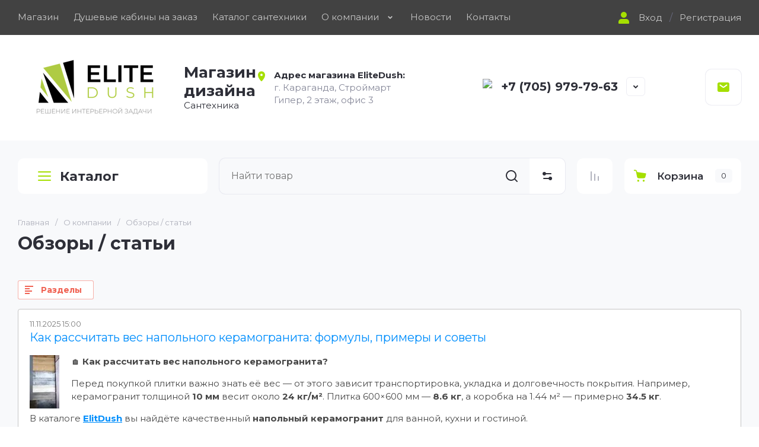

--- FILE ---
content_type: text/css
request_url: https://elitedush.kz/t/v4928/images/css/bdr_addons.scss.css
body_size: 18
content:
html body .gr-slider__item.new-style-box .gr-slider__box {
  text-shadow: 0 1px 3px black;
  background: none; }


--- FILE ---
content_type: text/css
request_url: https://elitedush.kz/t/v4928/images/css/site_sets.scss.css
body_size: 5830
content:
.shop2-product-set-wrap.empty {
  display: none;
}
.shop2-product-set-wrap .top-panel {
  padding: 5px 0;
  margin-top: 6px;
  display: flex;
  align-items: center;
  justify-content: space-between;
  gap: 10px;
  border-bottom: 1px solid #EDEDF3;
}
.shop2-product-set-wrap .top-panel .title {
  font-size: 14px;
  font-weight: 600;
  line-height: 19.2px;
  text-align: left;
  color: #67697E;
}
.shop2-product-set-wrap .top-panel button.set {
  width: 24px;
  height: 24px;
  min-width: 24px;
  border: 1px dashed #D2D3E0;
  border-radius: 4px;
  padding: 0;
  cursor: pointer;
  transition: all 0.3s ease;
  background: url("data:image/svg+xml,%3Csvg width='12' height='12' viewBox='0 0 12 12' fill='none' xmlns='http://www.w3.org/2000/svg'%3E%3Cpath d='M7.5 1.5H4.5C4.30109 1.5 4.11032 1.42098 3.96967 1.28033C3.82902 1.13968 3.75 0.948913 3.75 0.75C3.75 0.551088 3.82902 0.360322 3.96967 0.21967C4.11032 0.0790178 4.30109 0 4.5 0H7.5C7.69891 0 7.88967 0.0790178 8.03033 0.21967C8.17098 0.360322 8.25 0.551088 8.25 0.75C8.25 0.948913 8.17098 1.13968 8.03033 1.28033C7.88967 1.42098 7.69891 1.5 7.5 1.5Z' fill='%232E2F38'/%3E%3Cpath fill-rule='evenodd' clip-rule='evenodd' d='M0.75 2.25H11.25C11.4489 2.25 11.6397 2.32902 11.7803 2.46967C11.921 2.61032 12 2.80109 12 3C12 3.19891 11.921 3.38968 11.7803 3.53033C11.6397 3.67098 11.4489 3.75 11.25 3.75H10.4347L9.87075 9.954C9.81985 10.513 9.56184 11.0328 9.14735 11.4114C8.73286 11.7899 8.19184 11.9999 7.6305 12H4.3695C3.80816 11.9999 3.26714 11.7899 2.85265 11.4114C2.43816 11.0328 2.18014 10.513 2.12925 9.954L1.56525 3.75H0.75C0.551088 3.75 0.360322 3.67098 0.21967 3.53033C0.0790178 3.38968 0 3.19891 0 3C0 2.80109 0.0790178 2.61032 0.21967 2.46967C0.360322 2.32902 0.551088 2.25 0.75 2.25Z' fill='%232E2F38'/%3E%3C/svg%3E%0A") 50% no-repeat;
}
.shop2-product-set-wrap .top-panel button.set:hover {
  border-color: #000;
}
.shop2-product-set-wrap .shop2-set-item {
  display: flex;
  flex-wrap: wrap;
  gap: 10px;
  padding: 10px;
  padding-right: 0;
  justify-content: space-between;
  align-items: center;
}
.shop2-product-set-wrap .shop2-set-item .shop2-set-name {
  font-size: 14px;
  font-weight: 400;
  line-height: 16.8px;
  text-align: left;
  color: #000;
  width: 100%;
}
.shop2-product-set-wrap .shop2-set-item .shop2-set-name ul {
  display: none;
}
.shop2-product-set-wrap .shop2-set-item .shop2-set-price {
  font-size: 12px;
  font-weight: 400;
  line-height: 14.4px;
  text-align: left;
  color: #000;
}
.shop2-product-set-wrap .shop2-set-item .shop2-set-price strong {
  font-weight: 400;
  font-size: inherit;
  color: inherit;
}
.shop2-product-set-wrap .shop2-set-item .shop2-product-amount {
  border-radius: 6px;
  box-shadow: inset 0 0 0 1px var(--on_gr_bg_border_4);
  margin-left: auto;
  height: auto;
  width: 58px;
  padding: 0 3px;
  box-sizing: border-box;
}
.shop2-product-set-wrap .shop2-set-item .shop2-product-amount button {
  width: 32%;
  padding: 0;
  font-size: 15px;
  color: #000;
  height: 25px;
  background: none;
}
.shop2-product-set-wrap .shop2-set-item .shop2-product-amount input {
  width: 36%;
  border: none;
  margin: 0;
  height: 25px;
  box-sizing: border-box;
  background: none;
}
.shop2-product-set-wrap .shop2-set-item .delete {
  width: 18px;
  height: 18px;
  min-width: 18px;
  border: 1px dashed #D2D3E0;
  border-radius: 4px;
  padding: 0;
  cursor: pointer;
  transition: all 0.3s ease;
  background: url("data:image/svg+xml,%3Csvg width='6' height='7' viewBox='0 0 6 7' fill='none' xmlns='http://www.w3.org/2000/svg'%3E%3Cpath fill-rule='evenodd' clip-rule='evenodd' d='M4.06377 3.5L5.78882 5.22505C5.92586 5.36694 6.00169 5.55697 5.99997 5.75422C5.99826 5.95148 5.91914 6.14017 5.77965 6.27965C5.64017 6.41914 5.45148 6.49826 5.25422 6.49997C5.05697 6.50169 4.86694 6.42586 4.72505 6.28882L3 4.56377L1.27495 6.28882C1.13306 6.42586 0.943028 6.50169 0.745774 6.49997C0.54852 6.49826 0.359831 6.41914 0.220347 6.27965C0.0808621 6.14017 0.00174252 5.95148 2.84393e-05 5.75422C-0.00168564 5.55697 0.074143 5.36694 0.211183 5.22505L1.93623 3.5L0.211183 1.77495C0.074143 1.63306 -0.00168564 1.44303 2.84393e-05 1.24577C0.00174252 1.04852 0.0808621 0.859831 0.220347 0.720347C0.359831 0.580862 0.54852 0.501743 0.745774 0.500028C0.943028 0.498314 1.13306 0.574143 1.27495 0.711183L3 2.43623L4.72505 0.711183C4.86694 0.574143 5.05697 0.498314 5.25422 0.500028C5.45148 0.501743 5.64017 0.580862 5.77965 0.720347C5.91914 0.859831 5.99826 1.04852 5.99997 1.24577C6.00169 1.44303 5.92586 1.63306 5.78882 1.77495L4.06377 3.5Z' fill='%232E2F38'/%3E%3C/svg%3E%0A") 50% no-repeat;
}
.shop2-product-set-wrap .shop2-set-item .delete:hover {
  border-color: #000;
}
.shop2-product-set-wrap .shop2-set-item .delete img {
  display: none;
}
.sets_container {
  -webkit-box-sizing: border-box;
  -moz-box-sizing: border-box;
  box-sizing: border-box;
  background: #fff;
  margin: 30px 0;
}
.sets_container:empty {
  display: none;
}
.sets_container .shop2-product-data {
  margin: 0;
}
.sets_container .shop2-product-desc {
  border: none;
  padding: 17px 24px;
  border-radius: 6px;
  border: 1px solid #ebebeb;
}
.sets_container .shop2-product-desc.active {
  border-color: #a5df00;
  box-shadow: 0px 10px 10px 0px rgba(165, 223, 0, 0.1);
}
.sets_container .shop2-product-desc .sets-title-wr {
  font-size: 16px;
  font-weight: 500;
  line-height: 19.2px;
  text-align: left;
  color: #000;
  padding-left: 38px;
  position: relative;
  cursor: pointer;
}
.sets_container .shop2-product-desc .sets-title-wr:before {
  content: "";
  position: absolute;
  left: 0;
  top: calc(50% - 11px);
  width: 22px;
  border: 1px dashed #a5df00;
  height: 22px;
  border-radius: 100%;
  background: url("data:image/svg+xml,%3Csvg width='12' height='12' viewBox='0 0 12 12' fill='none' xmlns='http://www.w3.org/2000/svg'%3E%3Cpath fill-rule='evenodd' clip-rule='evenodd' d='M5.7713 0.0339643C5.64042 0.0908472 5.54145 0.181503 5.47057 0.309402L5.40234 0.432543L5.39606 2.91064L5.38978 5.38873L2.91169 5.39501L0.433594 5.40129L0.310453 5.46952C0.10343 5.58422 0 5.76061 0 5.99895C0 6.23728 0.10343 6.41368 0.310453 6.52838L0.433594 6.59661L2.91169 6.60289L5.38978 6.60917L5.39606 9.08726L5.40234 11.5654L5.47057 11.6885C5.58527 11.8955 5.76166 11.9989 6 11.9989C6.23834 11.9989 6.41473 11.8955 6.52943 11.6885L6.59766 11.5654L6.60394 9.08726L6.61022 6.60917L9.08831 6.60289L11.5664 6.59661L11.6895 6.52838C11.8966 6.41368 12 6.23728 12 5.99895C12 5.76061 11.8966 5.58422 11.6895 5.46952L11.5664 5.40129L9.08831 5.39501L6.61022 5.38873L6.60394 2.91064L6.59766 0.432543L6.52943 0.309402C6.45724 0.179136 6.35735 0.0888784 6.22341 0.0329097C6.12059 -0.0100513 5.87123 -0.00946534 5.7713 0.0339643Z' fill='%23a5df00'/%3E%3C/svg%3E%0A") 50% no-repeat;
}
.sets_container .shop2-product-desc .sets-title-wr.active:before {
  background-image: url("data:image/svg+xml,%3Csvg width='10' height='2' viewBox='0 0 10 2' fill='none' xmlns='http://www.w3.org/2000/svg'%3E%3Cpath fill-rule='evenodd' clip-rule='evenodd' d='M0.324746 0.520219C0.13873 0.586527 0 0.780766 0 0.974906C0 1.14004 0.0360742 1.23125 0.146074 1.3442C0.320137 1.52293 -0.149394 1.50717 5 1.50717C10.1494 1.50717 9.67986 1.52293 9.85393 1.3442C9.96393 1.23125 10 1.14004 10 0.974906C10 0.774769 9.8424 0.564613 9.65283 0.511977C9.60363 0.498305 8.09439 0.492015 4.99023 0.492504C1.13809 0.493148 0.388242 0.497602 0.324746 0.520219Z' fill='%23a5df00'/%3E%3C/svg%3E%0A");
}
.sets_container .shop2-product-desc .desc-area {
  position: static;
  left: inherit;
  top: inherit;
  margin-bottom: 20px;
  display: none;
  margin-top: 17px;
}
.sets_container .shop2-product-desc .desc-area .shop2-set .product-list {
  margin: 0;
  display: flex;
  flex-wrap: wrap;
  gap: 8px;
}
.sets_container .shop2-product-desc .desc-area .shop2-set .product-list .shop2-product-item {
  width: 100%;
  display: flex;
  align-items: center;
  margin: 0;
  border-radius: 0;
  box-shadow: none !important;
  border: none;
  border-radius: 10px;
  position: relative;
}
@media (max-width: 1260px) {
  .sets_container .shop2-product-desc .desc-area .shop2-set .product-list .shop2-product-item {
    width: calc(50% - 5px);
  }
}
@media (max-width: 900px) and (min-width: 768px) {
  .sets_container .shop2-product-desc .desc-area .shop2-set .product-list .shop2-product-item {
    width: 100%;
  }
}
@media (max-width: 769px) {
  .sets_container .shop2-product-desc .desc-area .shop2-set .product-list .shop2-product-item {
    flex-direction: column;
    align-items: flex-start;
    gap: 10px;
  }
}
@media (max-width: 480px) {
  .sets_container .shop2-product-desc .desc-area .shop2-set .product-list .shop2-product-item {
    width: 100%;
  }
}
.sets_container .shop2-product-desc .desc-area .shop2-set .product-list .shop2-product-item .set-checkbox {
  cursor: pointer;
  position: absolute;
  top: 0;
  right: 0;
  bottom: 0;
  left: 0;
  width: 100%;
  height: 100%;
  border: 1px solid transparent;
  border-radius: 10px;
  transition: all 0.3s ease;
  z-index: 1;
}
.sets_container .shop2-product-desc .desc-area .shop2-set .product-list .shop2-product-item .set-checkbox.checked {
  border-color: #a5df00;
}
.sets_container .shop2-product-desc .desc-area .shop2-set .product-list .shop2-product-item .set-checkbox.checked ~ .check {
  opacity: 1;
  visibility: visible;
  border: 1px solid #a5df00;
  background: url("data:image/svg+xml,%3Csvg width='8' height='6' viewBox='0 0 8 6' fill='none' xmlns='http://www.w3.org/2000/svg'%3E%3Cpath fill-rule='evenodd' clip-rule='evenodd' d='M7.26001 0.199887C7.19729 0.226724 6.39836 1.00556 5.00537 2.39786L2.84785 4.55429L1.82774 3.53709C0.762581 2.47496 0.744625 2.46025 0.514726 2.45975C0.402773 2.4595 0.1754 2.58838 0.105547 2.69173C-0.0241109 2.88353 -0.0337686 3.05637 0.0735769 3.2644C0.150201 3.41287 2.50589 5.75038 2.63144 5.8025C2.77215 5.86092 2.94612 5.85629 3.08147 5.79054C3.15762 5.75355 3.96674 4.9618 5.57021 3.35529C7.77665 1.14466 7.94857 0.965626 7.9806 0.845625C8.09702 0.409277 7.66838 0.0251593 7.26001 0.199887Z' fill='%23a5df00'/%3E%3C/svg%3E%0A") 50% no-repeat;
}
.sets_container .shop2-product-desc .desc-area .shop2-set .product-list .shop2-product-item .product-top {
  display: flex;
  align-items: center;
  flex-direction: column;
  text-align: center;
  border: 1px solid #E8EAF1;
  border-radius: 11px;
  margin: 0;
  margin-right: 12px;
  width: 100px;
  min-width: 100px;
  overflow: hidden;
  position: relative;
}
@media (max-width: 769px) {
  .sets_container .shop2-product-desc .desc-area .shop2-set .product-list .shop2-product-item .product-top {
    margin-right: 0;
  }
}
.sets_container .shop2-product-desc .desc-area .shop2-set .product-list .shop2-product-item .product-top .check {
  content: "";
  position: absolute;
  width: 20px;
  height: 20px;
  border-radius: 100%;
  top: 10px;
  right: 10px;
  border: 1px solid #fff;
  z-index: 3;
  pointer-events: none;
  background: url("data:image/svg+xml,%3Csvg width='8' height='6' viewBox='0 0 8 6' fill='none' xmlns='http://www.w3.org/2000/svg'%3E%3Cpath fill-rule='evenodd' clip-rule='evenodd' d='M7.26001 0.199887C7.19729 0.226724 6.39836 1.00556 5.00537 2.39786L2.84785 4.55429L1.82774 3.53709C0.762581 2.47496 0.744625 2.46025 0.514726 2.45975C0.402773 2.4595 0.1754 2.58838 0.105547 2.69173C-0.0241109 2.88353 -0.0337686 3.05637 0.0735769 3.2644C0.150201 3.41287 2.50589 5.75038 2.63144 5.8025C2.77215 5.86092 2.94612 5.85629 3.08147 5.79054C3.15762 5.75355 3.96674 4.9618 5.57021 3.35529C7.77665 1.14466 7.94857 0.965626 7.9806 0.845625C8.09702 0.409277 7.66838 0.0251593 7.26001 0.199887Z' fill='%23a5df00'/%3E%3C/svg%3E%0A") 50% no-repeat #fff;
  background-image: url("data:image/svg+xml,%3Csvg xmlns='http://www.w3.org/2000/svg' width='8' height='6' viewBox='0 0 8 6' fill='none'%3E%3Cpath fill-rule='evenodd' clip-rule='evenodd' d='M7.26001 0.199887C7.19729 0.226724 6.39836 1.00556 5.00537 2.39786L2.84785 4.55429L1.82774 3.53709C0.762581 2.47496 0.744625 2.46025 0.514726 2.45975C0.402773 2.4595 0.1754 2.58838 0.105547 2.69173C-0.0241109 2.88353 -0.0337686 3.05637 0.0735769 3.2644C0.150201 3.41287 2.50589 5.75038 2.63144 5.8025C2.77215 5.86092 2.94612 5.85629 3.08147 5.79054C3.15762 5.75355 3.96674 4.9618 5.57021 3.35529C7.77665 1.14466 7.94857 0.965626 7.9806 0.845625C8.09702 0.409277 7.66838 0.0251593 7.26001 0.199887Z' fill='%23000'/%3E%3C/svg%3E");
}
.sets_container .shop2-product-desc .desc-area .shop2-set .product-list .shop2-product-item .product-top .product_image {
  position: relative;
  padding-top: 66%;
  font-size: 0;
  width: 100%;
  margin: 0px;
}
.sets_container .shop2-product-desc .desc-area .shop2-set .product-list .shop2-product-item .product-top .product_image img {
  position: absolute;
  top: 0;
  right: 0;
  bottom: 0;
  left: 0;
  width: 100%;
  height: 100%;
  object-fit: contain;
}
.sets_container .shop2-product-desc .desc-area .shop2-set .product-list .shop2-product-item .product-bot {
  position: relative;
  display: flex;
  align-aitems: center;
  gap: 10px;
}
.sets_container .shop2-product-desc .desc-area .shop2-set .product-list .shop2-product-item .product-bot:before {
  display: inline-block;
  position: absolute;
  left: 7px;
  top: 0;
  width: 22px;
  height: 22px;
  color: #fff;
  font-weight: bold;
  background-color: #ccc;
  border-radius: 50%;
  text-align: center;
  line-height: 24px;
}
.sets_container .shop2-product-desc .desc-area .shop2-set .product-list .shop2-product-item .product-bot .product-name {
  font-size: 14px;
  font-weight: 400;
  line-height: 16.8px;
  text-align: left;
  color: #000;
}
@media (max-width: 481px) {
  .sets_container .shop2-product-desc .desc-area .shop2-set .product-list .shop2-product-item .product-bot .product-name {
    font-size: 13px;
  }
}
.sets_container .shop2-product-desc .desc-area .shop2-set .product-list .shop2-product-item .product-bot .product-name a {
  color: #000;
  text-decoration: none;
}
.sets_container .shop2-product-desc .desc-area .shop2-set .product-list .shop2-product-item .product-bot .product-name a:hover {
  color: #a5df00;
}
.sets_container .shop2-product-desc .desc-area .shop2-set .product-list .shop2-product-item .product-bot .product-amount {
  display: block !important;
  position: relative;
  z-index: 5;
}
.sets_container .shop2-product-desc .desc-area .shop2-set .product-list .shop2-product-item .product-bot .product-amount button {
  font-size: 15px;
}
.sets_container .shop2-product-desc .desc-area .shop2-set .product-list .shop2-product-item .product-bot .price-wrap .product-price {
  padding: 0;
  width: auto;
}
.sets_container .shop2-product-desc .desc-area .shop2-set .product-list .shop2-product-item .product-bot .price-wrap .product-price .price-current {
  font-size: 12px;
  font-weight: 400;
  line-height: 14.4px;
  text-align: left;
  color: #000;
}
.sets_container .shop2-product-desc .desc-area .shop2-set .product-list .shop2-product-item .product-bot .price-wrap .product-price .price-current strong {
  font-weight: normal;
}
.sets_container .shop2-product-desc .desc-area .shop2-set .product-list .shop2-product-item .product-bot .price-wrap .shop2-product-set.shop2-btn {
  display: none;
}
.shop2-cart-set-item {
  display: flex;
  align-items: center;
  justify-content: space-between;
  padding: 15px 30px;
  flex-wrap: wrap;
  /*.cart-product {
		width: 23%;
		.cart-product-details {
			.cart-product-article,
			.cart-product-action,
			.cart-product-param {
				display: none;
			}
		}
	}*/
  /*@media all and (max-width: 768px) {
		.cart-product {
			width: 30%;
		}
		.cart-price {
			width: 30%;
		}
		.amon_bl{
			width: 30%;
		}
		.cart-price1 {
			display: none;
		}
		
	}*/
  /*@media all and (max-width: 480px) {
		.cart-product {
			width: 46%;
		}
		.amon_bl{
			width: 46%;
		}
		.cart-price {
			display: none;
		}
	}*/
}
@media (max-width: 639px) {
  .shop2-cart-set-item {
    padding: 20px;
  }
}
.shop2-cart-set-item a {
  color: #000;
}
.shop2-cart-set-item .cart-price {
  text-align: center;
  width: 23%;
}
.shop2-cart-set-item .amon_bl {
  width: 23%;
}
.shop2-cart-set-item .cart-delete-from-set {
  text-align: right;
  position: static;
  top: -17px;
  right: -15px;
  width: auto;
  height: auto;
  font-size: 0;
  margin-left: 20px;
}
.shop2-cart-set-item .cart-delete-from-set a {
  display: inline-block;
  font-size: 0;
  border-radius: 100%;
  background: #fff;
  width: 18px;
  height: 18px;
  border-radius: 4px;
  border: 1px dashed #D2D3E0;
  background: url("data:image/svg+xml,%3Csvg width='6' height='6' viewBox='0 0 6 6' fill='none' xmlns='http://www.w3.org/2000/svg'%3E%3Cpath fill-rule='evenodd' clip-rule='evenodd' d='M4.06377 3L5.78882 4.72505C5.92586 4.86694 6.00169 5.05697 5.99997 5.25422C5.99826 5.45148 5.91914 5.64017 5.77965 5.77965C5.64017 5.91914 5.45148 5.99826 5.25422 5.99997C5.05697 6.00169 4.86694 5.92586 4.72505 5.78882L3 4.06377L1.27495 5.78882C1.13306 5.92586 0.943028 6.00169 0.745774 5.99997C0.54852 5.99826 0.359831 5.91914 0.220347 5.77965C0.0808621 5.64017 0.00174252 5.45148 2.84393e-05 5.25422C-0.00168564 5.05697 0.074143 4.86694 0.211183 4.72505L1.93623 3L0.211183 1.27495C0.074143 1.13306 -0.00168564 0.943028 2.84393e-05 0.745774C0.00174252 0.54852 0.0808621 0.359831 0.220347 0.220347C0.359831 0.0808621 0.54852 0.00174252 0.745774 2.84393e-05C0.943028 -0.00168564 1.13306 0.074143 1.27495 0.211183L3 1.93623L4.72505 0.211183C4.86694 0.074143 5.05697 -0.00168564 5.25422 2.84393e-05C5.45148 0.00174252 5.64017 0.0808621 5.77965 0.220347C5.91914 0.359831 5.99826 0.54852 5.99997 0.745774C6.00169 0.943028 5.92586 1.13306 5.78882 1.27495L4.06377 3Z' fill='%232E2F38'/%3E%3C/svg%3E%0A") 50% no-repeat;
}
.shop2-cart-set-item .cart-delete-from-set a:hover {
  border-color: #000;
}
.shop2-cart-set-item .cart-delete-from-set a:hover svg, .shop2-cart-set-item .cart-delete-from-set a:hover path {
  fill: #a5df00;
}
.shop2-cart-set-item .cart-delete-from-set a i {
  display: none;
}
#shop2-msg {
  position: fixed !important;
  padding: 20px;
  border-radius: 10px !important;
  top: calc(50% - 40px) !important;
  left: calc(50% - 150px) !important;
  width: 300px !important;
  box-sizing: border-box;
  text-align: center;
  font-size: 16px;
  font-weight: 500;
  max-width: 100%;
}
.ptblock {
  padding: 10px 30px;
  box-sizing: border-box;
  display: flex;
  align-items: center;
  justify-content: space-between;
  display: none;
}
.ptblock strong {
  font-size: 15px;
}
@media (max-width: 480px) {
  .shop2-cart-set-item .cart-product {
    width: 100%;
    margin-bottom: 10px;
  }
}
@media (max-width: 767px) {
  .shop2-cart-table .ptblock .cart-price {
    width: auto;
    margin-bottom: 0;
  }
}
.cart-block {
  display: none;
}
[id ^= sandbox_theme_panel] {
  color: #000;
  width: 100px !important;
  font-size: 10px !important;
  right: 0 !important;
  top: auto !important;
  bottom: 0 !important;
}
@media (max-width: 639px) {
  #shop2-msg {
    margin: 0 !important;
  }
}
.sand #shop2-cart .shop2-cart-table .cart-products__item {
  display: block;
}
.sand #shop2-cart .shop2-cart-table .cart-products__item-inner {
  display: flex;
  flex-wrap: wrap;
  align-items: flex-start;
}
.sand #shop2-cart .shop2-cart-table .cart-products__item .shop2-cart-set-item {
  margin-top: 10px;
  border-radius: 6px;
  width: calc(100% - 110px);
  margin-left: auto;
  display: flex;
  align-items: center;
  padding: 8px;
}
@media (max-width: 767px) {
  .sand #shop2-cart .shop2-cart-table .cart-products__item .shop2-cart-set-item {
    width: 100%;
  }
}
.sand #shop2-cart .shop2-cart-table .cart-products__item .shop2-cart-set-item .cart-params, .sand #shop2-cart .shop2-cart-table .cart-products__item .shop2-cart-set-item .cart-price1 {
  display: none;
}
.sand #shop2-cart .shop2-cart-table .cart-products__item .shop2-cart-set-item .cart-product {
  align-items: center;
}
.sand #shop2-cart .shop2-cart-table .cart-products__item .shop2-cart-set-item .cart-product .cart-product-name {
  font-size: 13px;
  font-weight: 400;
  line-height: 15.6px;
  text-align: left;
  color: #000;
}
.sand #shop2-cart .shop2-cart-table .cart-products__item .shop2-cart-set-item .cart-product__image {
  border-radius: 11px;
  overflow: hidden;
  border: 1px solid #EDEDF3;
  width: 60px;
  max-width: 60px;
}
.sand #shop2-cart .shop2-cart-table .cart-products__item .shop2-cart-set-item .cart-product__left {
  width: 60px;
}
.sand #shop2-cart .shop2-cart-table .cart-products__item .shop2-cart-set-item .cart-products__right {
  justify-content: flex-end;
}
.sand #shop2-cart .shop2-cart-table .cart-products__item .shop2-cart-set-item .cart-products__right .cart-sum {
  font-size: 12px;
  font-weight: 700;
  line-height: 14.4px;
  text-align: left;
  color: #2E2F38;
}
.sand #shop2-cart .shop2-cart-table .cart-products__item .shop2-cart-set-item .cart-products__right .cart-sum span {
  font-size: inherit;
}
.sand #shop2-cart .shop2-cart-table .cart-products__item .shop2-cart-set-item .cart-amount {
  width: 57px;
  margin-right: 8px;
}
.sand #shop2-cart .shop2-cart-table .cart-products__item .shop2-cart-set-item .cart-amount .shop2-product-amount {
  display: flex;
  align-items: center;
  justify-content: center;
  min-width: 57px;
  width: 57px;
}
.sand #shop2-cart .shop2-cart-table .cart-products__item .shop2-cart-set-item .cart-amount input {
  font-size: 12px;
  font-weight: 400;
  line-height: 14.4px;
  width: 21px;
  text-align: center;
}
.sand #shop2-cart .shop2-cart-table .cart-products__item .shop2-cart-set-item .cart-amount button {
  width: 10px;
  height: 10px;
}
.sand #shop2-cart .shop2-cart-table .cart-products__item .shop2-cart-set-item .cart-amount button.amount-minus {
  background: url("data:image/svg+xml,%3Csvg width='10' height='2' viewBox='0 0 10 2' fill='none' xmlns='http://www.w3.org/2000/svg'%3E%3Cpath fill-rule='evenodd' clip-rule='evenodd' d='M0.324746 0.520203C0.13873 0.586512 0 0.78075 0 0.974891C0 1.14003 0.0360742 1.23124 0.146074 1.34419C0.320137 1.52292 -0.149394 1.50716 5 1.50716C10.1494 1.50716 9.67986 1.52292 9.85393 1.34419C9.96393 1.23124 10 1.14003 10 0.974891C10 0.774754 9.8424 0.564598 9.65283 0.511961C9.60363 0.498289 8.09439 0.492 4.99023 0.492489C1.13809 0.493133 0.388242 0.497586 0.324746 0.520203Z' fill='%232E2F38'/%3E%3C/svg%3E%0A") 50% no-repeat;
}
.sand #shop2-cart .shop2-cart-table .cart-products__item .shop2-cart-set-item .cart-amount button.amount-plus {
  background: url("data:image/svg+xml,%3Csvg width='10' height='10' viewBox='0 0 10 10' fill='none' xmlns='http://www.w3.org/2000/svg'%3E%3Cpath fill-rule='evenodd' clip-rule='evenodd' d='M4.80941 0.028324C4.70035 0.0757263 4.61787 0.151273 4.55881 0.257855L4.50195 0.360472L4.49672 2.42555L4.49148 4.49063L2.42641 4.49586L0.361328 4.5011L0.258711 4.55795C0.0861914 4.65354 0 4.80053 0 4.99914C0 5.19776 0.0861914 5.34475 0.258711 5.44034L0.361328 5.49719L2.42641 5.50243L4.49148 5.50766L4.49672 7.57274L4.50195 9.63782L4.55881 9.74043C4.65439 9.91295 4.80139 9.99914 5 9.99914C5.19861 9.99914 5.34561 9.91295 5.44119 9.74043L5.49805 9.63782L5.50328 7.57274L5.50852 5.50766L7.57359 5.50243L9.63867 5.49719L9.74129 5.44034C9.91381 5.34475 10 5.19776 10 4.99914C10 4.80053 9.91381 4.65354 9.74129 4.55795L9.63867 4.5011L7.57359 4.49586L5.50852 4.49063L5.50328 2.42555L5.49805 0.360472L5.44119 0.257855C5.38103 0.149301 5.29779 0.0740857 5.18617 0.0274451C5.10049 -0.00835572 4.8927 -0.00786744 4.80941 0.028324Z' fill='%232E2F38'/%3E%3C/svg%3E%0A") 50% no-repeat;
}
.sand #shop2-cart .shop2-cart-table .cart-products__item .shop2-cart-set-item .cart-amount button svg {
  display: none;
}


--- FILE ---
content_type: application/javascript
request_url: https://elitedush.kz/t/v4928/images/js/shop2_local.js
body_size: 28836
content:
'use strict';

(function($) {

  var $document = $(document);

  $.expr[':'].style = function(obj, index, meta) {
    var $obj = $(obj),
      params = meta[3].split(','),
      property,
      value;

    params = $.map(params, function(n) {
      return $.trim(n);
    });

    property = params[0];
    value = params[1];

    if ($obj.css(property) == value) {
      return true;
    }
  };

  $.s3throttle = function(name, func, time) {
    var id = $.s3throttle.timeouts[name];
    if (id) {
      clearTimeout(id);
    }

    $.s3throttle.timeouts[name] = setTimeout(func, time);
  };

  $.s3escape = function(text) {
    return $('<div>').text(text).html();
  };

  $.s3throttle.timeouts = {};

  $.fn.s3center = function() {

    return this.each(function() {
      var $this = $(this),
        isVisible = $this.is(':visible');

      if (!isVisible) {
        $this.show();
      }

      $this.css({
        marginLeft: -$this.outerWidth() / 2,
        marginTop: -$this.outerHeight() / 2
      });

      if (!isVisible) {
        $this.hide();
      }
    });
  };


  $.fn.s3deserializeArray = function(arr) {
    return this.each(function() {
      var $this = $(this);
      $.each(arr, function() {
        var $el = $this.find('[name="' + this.name + '"]');
        if (!$el.length) {
          return;
        }
        if ($el.is('input[type=radio]')) {
          $el.filter('[value="' + this.value + '"]').trigger('click');
        } else {
          $el.val(this.value).trigger('change');
        }
      });
    });
  };

  $.fn.caret = function(begin, end) {
    var range;

    if (this.length === 0 || this.is(':hidden')) {
      return;
    }

    if ($.type(begin) === 'number') {
      end = ($.type(end) === 'number') ? end : begin;
      return this.each(function() {
        if (this.setSelectionRange) {
          this.setSelectionRange(begin, end);
        } else if (this.createTextRange) {
          range = this.createTextRange();
          range.collapse(true);
          range.moveEnd('character', end);
          range.moveStart('character', begin);
          range.select();
        }
      });
    } else {
      if (this[0].setSelectionRange) {
        begin = this[0].selectionStart;
        end = this[0].selectionEnd;
      } else if (document.selection && document.selection.createRange) {
        range = document.selection.createRange();
        begin = 0 - range.duplicate().moveStart('character', -100000);
        end = begin + range.text.length;
      }
      return {
        begin: begin,
        end: end
      };
    }
  };

  $.keys = {};

  $.KEYS = {
    Digit: [48, 57],
    Backspace: 8,
    Comma: 44,
    Point: 46
  };

  $.each($.KEYS, function(key, value) {
    $.keys['is' + key] = function(code) {
      if ($.isArray(value)) {
        return (value[0] <= code && code <= value[1]);
      } else {
        return value === code;
      }
    };
  });

  $.fn.getVal = function() {
    var values = [];

    this.each(function() {
      var v = $(this).val();
      v = parseFloat(v);
      if (!v) {
        v = 0;
      }
      values.push(v);
    });
    return values;
  };

  $.fn.keyFilter = function(selector, settings) {
    settings = $.extend({
      type: 'int',
      def: '',
      callback: $.noop
    }, settings);

    return this.each(function() {
      var $this = $(this);

      $this.on('keypress', selector, function(e) {
        var caret, isBackspace, isDigit, isPoint, val, input = $(this);

        if (e.shiftKey || e.ctrlKey) {
          return false;
        }

        if (e.which === 0) {
          return true;
        }

        isDigit = $.keys.isDigit(e.which);
        isPoint = $.keys.isPoint(e.which) || $.keys.isComma(e.which);
        isBackspace = $.keys.isBackspace(e.which);

        if (!isDigit && !isPoint && !isBackspace) {
          return false;
        }

        if (settings.type === 'int' && isPoint) {
          return false;
        }

        val = input.val().replace(/,/g, '.');
        caret = input.caret();
        input.val(val);
        input.caret(caret.begin, caret.end);

        if (isPoint && val.indexOf('.') !== -1) {
          return false;
        }
      });

      $this.on('keyup', selector, function() {
        var input = $(this);
        settings.callback(input);
      });

      $this.on('blur', selector, function() {
        var input = $(this);
        if (input.val() === '') {
          input.val(settings.def);
          settings.callback(input);
        }
      });
    });
  };

  $.fn.getHeights = function() {
    var values = [],
      max = 0;

    this.each(function() {
      var $this = $(this),
        height;

      $this.css('min-height', 0);

      height = $this.height();
      values.push(height);

      if (height > max) {
        max = height;
      }
    });

    return {
      values: values,
      max: max
    };
  };

  $.fn.eachRow = function(processing, deleteMarginRight) {
    var elements = this,
      wrap = elements.parent(),
      wrapWidth, elementWidth, inRow, left, right, i = 0,
      len;

    if (wrap.get(0) && elements.get(0)) {
      wrapWidth = wrap.width();
      elementWidth = elements.outerWidth(true);
      if (deleteMarginRight) {
        wrapWidth += parseFloat(elements.css('margin-right'));
      }
      inRow = Math.floor(wrapWidth / elementWidth);
      if (inRow > 1) {
        for (len = elements.length; i < len; i += inRow) {
          left = i;
          right = i + inRow;
          if (right > len) {
            right = len;
          }
          processing(elements.slice(left, right), elements.eq(left), elements.eq(right - 1));
        }
      }
    }
    return elements;
  };

  $.on = function(selector, obj) {

    $.each(obj, function(key, value) {

      $document.on(key, selector, value);

    });

  };

  $.fn.s3tooltip = function(settings) {

    settings = $.extend({
      data: function() {
        return this.alt || '';
      },

      cls: 'tooltip-1',
      slide: true,
      dir: 'bottom'

    }, settings);

    var tooltip = $('#shop2-tooltip');

    if (!tooltip.get(0)) {
      tooltip = $('<div id="shop2-tooltip"></div>');
      $('body').append(tooltip);
    }

    var selector = this.selector;

    var win = {
        $el: $(window)
      },
      width,
      height;

    $.on(selector, {

      mouseenter: function(e) {
        var html = settings.data.call(this);

        if (!html) {
          return;
        }

        win.width = win.$el.width();
        win.height = win.$el.height();

        tooltip.html(html);
        tooltip.addClass(settings.cls);
        tooltip.show();

        width = tooltip.outerWidth(true);
        height = tooltip.outerHeight(true);
      },

      mouseleave: function(e) {
        tooltip.hide();
        tooltip.removeClass(settings.cls);
      },

      mousemove: function(e) {

        var left = e.pageX,
          top = e.pageY,
          scrollTop = $document.scrollTop();

        if (left + width > win.width) {
          left -= width;
        }

        if (settings.dir == 'top') {
          top -= height;

          if (top < scrollTop) {

            if (settings.slide) {

              top = scrollTop;

            } else {

              top += height;
            }

          }

        } else {

          if (top + height > win.height + scrollTop) {

            if (settings.slide) {

              top = win.height + scrollTop - height;

            } else {

              top -= height;

            }

          }

        }

        tooltip.css({
          left: left,
          top: top
        });

      }
    });

  };

})(jQuery);


(function($, self) {

  var shop2 = {
    queue: {},
    callbacks: {},
    init: function(settings) {

      $.extend(this, settings);

      this.my = this.my || {};

      $(function() {
        var queue = shop2.queue;
        $.each(queue, function(method) {
          var f = queue[method];
          if ($.isFunction(f)) {
            f();
          }
        });
      });

    }
  };

  if (document.location.search.indexOf('debug') != -1) {
    shop2.debug = true;
  }

  try {

    if (window.sessionStorage) {
      var current = sessionStorage.getItem('shop2_current_url');
      var url = location.pathname + location.search;
      if (current != url) {
        sessionStorage.setItem('shop2_back_url', current);
      }
      sessionStorage.setItem('shop2_current_url', url);
    }

    shop2.back = function() {
      var url;
      if (window.sessionStorage) {
        url = sessionStorage.getItem('shop2_back_url');
        if (url === 'null') {
          url = '/';
        }
      } else {
        url = document.referrer;
      }
      document.location = url || '/';
      return false;
    };

  } catch (e) {
    shop2.back = function() {
      document.location = document.referrer;
    }
  }

  shop2.on = function(type, func) {
    var _this = this;

    $.each(type.split(','), function(index, type) {
      type = $.trim(type);

      if (!_this.callbacks[type]) {
        _this.callbacks[type] = $.Callbacks();
      }

      _this.callbacks[type].add(func);
    });
  };

  shop2.off = function(type, func) {
    if (this.callbacks[type]) {
      func ? this.callbacks[type].remove(func) : this.callbacks[type].empty();
    }
  };

  shop2.trigger = function(type) {
    if (this.callbacks[type]) {
      this.callbacks[type].fireWith(self, [].slice.call(arguments, 1));
    }
  };

  shop2.fire = function(type, func) {
    if ($.isFunction(func)) {
      var has = !!(this.callbacks && this.callbacks[type] && this.callbacks[type].has(func));

      if (!has) {
        func.apply(self, [].slice.call(arguments, 2));
      }
    }
  };

  shop2.filter = {
    _pre_params: '',
    init: function() {
      var search = decodeURIComponent(document.location.search);
      if (search) {
        search = search.slice(1);
      }
      this.str = search;
    },
    escape: function(name) {
      return name.replace(/(\[|\])/g, '\\$1');
    },
    remove: function(name, value) {
      var str = name + '=';
      if (typeof value !== 'undefined') {
        str += value;
      }
      var re = new RegExp('(.*)(' + this.escape(str) + '[^&]*&*)(.*)', 'ig');
      this.str = this.str.replace(re, '$1$3').replace(/&$/, '');
      return this;
    },
    add: function(name, value) {
      this.remove(name, value);
      this.str += (this.str !== '') ? '&' : '';
      this.str += name + '=' + value;
      return this;
    },
    has: function(name, value) {
      var str = name + '=';
      if (typeof value !== 'undefined') {
        str += value;
      }
      if (this.str.indexOf(str) > -1) {
        return true;
      }
      return false;
    },
    get: function(name) {
      var re = new RegExp(this.escape(name) + '=([^&]*)'),
        matches = this.str.match(re);
      if (matches && matches.length == 2) {
        return matches[1];
      }
      return false;
    },
    toggle: function(name, value) {

      if (name == 's[amount][min]') {
        if (this.get('s[amount][max]') === '0') {
          this.remove('s[amount][max]');
          this.add('s[amount][min]', 0);
          return this;
        } else if (this.get('s[amount][min]') === '0') {
          this.remove('s[amount][min]');
          this.add('s[amount][max]', 0);
          return this;
        }
      } else if (name == 's[amount][max]') {
        if (this.get('s[amount][min]') === '1') {
          this.remove('s[amount][min]');
          this.add('s[amount][min]', 0);
          return this;
        } else if (this.get('s[amount][min]') === '0') {
          this.remove('s[amount][min]');
          this.add('s[amount][min]', 1);
          return this;
        }
      }

      if (this.has(name, value)) {
        this.remove(name, value);
      } else {
        this.add(name, value);
      }
      return this;
    },
    sort: function(name) {
      var re = new RegExp(this.escape('s[sort_by]') + '=([^&]*)'),
        params = this.str.match(re),
        desc = name + ' desc',
        asc = name + ' asc';

      params = (params && params.length > 1) ? params[1] : '';

      if (params.indexOf(desc) !== -1) {
        params = params.replace(desc, asc);
      } else if (params.indexOf(asc) !== -1) {
        params = params.replace(asc, desc);
      } else if (params !== '') {
        params += ',' + desc;
      } else {
        params = desc;
      }

      this.remove('s[sort_by]');
      this.add('s[sort_by]', params);
      return this;
    },
    go: function() {
      var str = '';
      if (this.str) {
        str += (this.str.charAt(0) == '?') ? '' : '?';
        str += this.str;
      }

      document.location =
        document.location.pathname.replace(/\/p\/\d*/g, '') +
        str +
        document.location.hash;
      return false;
    },
    count: function(func) {
      var url = '/-/shop2-api/?cmd=getSearchMatches&hash=' +
        shop2.apiHash.getSearchMatches +
        '&ver_id=' + shop2.verId +
        '&' + this.str +
        this._pre_params;

      shop2.trigger('beforeGetSearchMatches');

      $.get(
        url,
        function(d, status) {
          if (status == 'success') {
            if ($.type(d) === 'string') {
              d = $.parseJSON(d);
            }
          }

          if (shop2.facets.enabled) {
            shop2.facets.aggregation(d);
          }

          shop2.fire('afterGetSearchMatches', func, d, status);
          shop2.trigger('afterGetSearchMatches', d, status);
        }
      );

    }
  };

  shop2.search = {
    getParams: function(folder_id, func) {
      var url;

      shop2.trigger('beforeGetFolderCustomFields');

      if (folder_id > 0) {
        url = '/-/shop2-api/?cmd=getFolderCustomFields' +
          '&hash=' + shop2.apiHash.getFolderCustomFields +
          '&ver_id=' + shop2.verId +
          '&folder_id=' + folder_id +
          '&' + decodeURIComponent(document.location.search).replace(/[^&]*=(&|$)/g, '');

        $.getJSON(url, function(d, status) {
          shop2.fire('afterGetFolderCustomFields', func, d, status);
          shop2.trigger('afterGetFolderCustomFields', d, status);
        });
      }
    }
  };

  shop2.facets = {
    enabled: false,
    aggs: null,
    _data: {},
    emptyClass: 'empty-val',

    mask: '[data-name^="s[field]"][data-value="key"],' +
      '[name="s[parentField][parentKey]"] [value="key"],' +
      '[name="s[field]"] [value="key"],' +
      '[data-name="s[field][index]"],' +
      '[data-name="s[field][key]"],' +
      '[name="s[field][key]"]',

    filter: {
      wrapper: '.shop2-filter, #shop2-color-ext-list',
      items: '[data-name], [name], [name] [value]'
    },

    search: {
      wrapper: '.shop2-block.search-form form, #shop2-color-ext-select',
      items: '[data-name], [name], [name] [value]'
    },

    ignoreClear: function($item) {
      this._data.attrName = $item.attr('name') ? $item.attr('name') : $item.parent().attr('name');
      this._data.isSelect = $item.prop('tagName').toLowerCase() === 'select';
      this._data.val = $item.prop('tagName').toLowerCase() === 'option' && $item.val() === '';
      return /s\[(folder_id|products_per_page)\]/i.test(this._data.attrName) || this._data.isSelect || this._data.val;
    },

    set: function(mod /* module filter, search */ ) {
      var module = shop2.facets[mod];

      if (!module) {
        return;
      }

      var $wrapper = $(module.wrapper);
      var $items = $wrapper.find(module.items);

      this._data.$wrapper = $wrapper;

      this.clearItems($items);
      this.insertData(this.aggs);

      var eventName = 'afterFacets' + mod.charAt(0).toUpperCase() + mod.slice(1);

      shop2.trigger(eventName, this.aggs);
    },

    searchSetup: function() {
      if (!this.search) {
        return;
      }

      var $form = $(this.search.wrapper);

      if (!$form.length) {
        return;
      }

      var $items = $form.find(this.search.items);
      var self = this;
      var url = '/-/shop2-api/?cmd=getSearchMatches&hash=' +
        shop2.apiHash.getSearchMatches +
        '&ver_id=' + shop2.verId + '&',
        fullUrl = url + $form.serialize();

      this.getDataSearch(fullUrl);

      $items.on('change', function(e) {
        if (e.target.name == "s[products_per_page]") {
          return;
        }

        fullUrl = url + $form.serialize()

        self.getDataSearch(fullUrl);
      });
    },

    getDataSearch: function(url) {
      $.get(
        url,
        function(d, status) {
          if (status == 'success') {
            if ($.type(d) === 'string') {
              d = $.parseJSON(d);
            }

            shop2.facets.aggregation(d);
            shop2.facets.set('search');
          }
        }
      );
    },

    clearItems: function($items) {
      var emptyClass = this.emptyClass;
      var self = this;
      var $item, nodeName;

      $items.each(function(index, item) {
        $item = $(item);

        if (self.ignoreClear($item)) {
          return true;
        }

        nodeName = $item.prop('tagName').toLowerCase();

        switch (nodeName) {
          case 'select':
            break;
          case 'input':
            $item.attr('placeholder', '');
            break;
          case 'option':
            if ($item.attr('value')) {
              $item.attr('disabled', 'disabled');
            }
            break;
        }

        $item.attr('data-param-val', '0');
        $item.addClass(emptyClass);
      });
    },

    aggregation: function(d) {
      if (typeof d === 'object' && d.data.aggs) {
        this.aggs = this.dataSetup(d.data.aggs);
      }

      return this.aggs;
    },

    dataSetup: function(aggs) {
      var cf = aggs.cf;
      var key, field;

      for (key in cf) {
        field = cf[key];

        if ($.isArray(field) && !field.length) {
          delete cf[key];
        }
      }

      return aggs;
    },

    insertData: function(aggs, field, parentField) {
      $.each(aggs, $.proxy(function(key, value) {
        if (typeof value === "object") {
          this.insertData(value, key, field);
        } else {
          this._data.$item = this.getItem(field, key, parentField);

          if (!this._data.$item.length || !value) {
            return true;
          }

          switch (this._data.$item.prop('tagName').toLowerCase()) {
            case 'input':
              this._data.$item.attr('placeholder', value);
              break;
            case 'option':
              this._data.$item.removeAttr('disabled');
              break;
          }

          this._data.$item.attr('data-param-val', value);
          this._data.$item.removeClass(this.emptyClass);
        }
      }, this));
    },

    getItem: function(field, key, parentField) {
      if (parentField && parentField !== 'cf') {
        this._data.selector = this.mask.replace(/parentField/g, parentField).replace(/parentKey/g, field).replace(/key/g, key);
      } else {
        this._data.selector = this.mask.replace(/field/g, field).replace(/key/g, key);
      }

      return this._data.$wrapper.find(this._data.selector);
    },

    setMask: function(mask) {
      this.mask = mask;
    },

    setEmptyClass: function(emptyClassName) {
      this.emptyClass = emptyClassName;
    },

    setContainers: function(module, obj) {
      this[module] = obj;
    }
  };

  shop2.cart = {
		add: function(kind_id, a4, func) {

			shop2.trigger('beforeCartAddItem');

			$.post(
				'/-/shop2-api/?cmd=cartAddItem', {
					hash: shop2.apiHash.cartAddItem,
					ver_id: shop2.verId,
					kind_id: kind_id,
					amount: a4
				},
				function(d, status) {
					shop2.fire('afterCartAddItem', func, d, status);
					shop2.trigger('afterCartAddItem', d, status);
				},
				'json'
			);
		},

		addMultiple: function(params, func) {

			shop2.trigger('beforeCartAddMultipleItems');

			params = $.extend({
				hash: shop2.apiHash.cartAddItem,
				ver_id: shop2.verId
			}, params);

			$.post('/-/shop2-api/?cmd=cartAddItem', params, function(d, status) {

				shop2.fire('afterCartAddMultipleItems', func, d, status);
				shop2.trigger('afterCartAddMultipleItems', d, status);

			}, 'json');

		},

		remove: function(obj, func) {
	
			shop2.trigger('beforeCartRemoveItem');
			var hash = shop2.cart.hash();
			var f = function(d, status) {
				shop2.fire('afterCartRemoveItem', func, d, status);
				shop2.trigger('afterCartRemoveItem', d, status);
			};
		    
		    if (hash) {
				$.post(
					'/-/x-api/v1/public/?method=cart/removeItem', {
						hash: hash,
						position: obj.data('pos')
					},
					f
		        );
			} else {
				var kind_id = obj.data('id');
				kind_id = kind_id.toString().replace(/\"/g, '\\"').replace(/\'/g, '"');
				kind_id = $.parseJSON(kind_id);
		
				$.getJSON(
					'/-/shop2-api/?cmd=cartRemoveItem', {
						hash: shop2.apiHash.del,
						ver_id: shop2.verId,
						kind_id: kind_id
					},
					f
				);
			}
			return false;
		},
		
		removeSetItem: function(position, set_item_pos) {
			$.post(
				'/-/x-api/v1/public/?method=cart/removeSetItem', {
					hash: shop2.cart.hash(),
	                                position: position,
					set_item_pos: set_item_pos
				},
				function(d, status) {
					document.location.reload();
				}
			);
	
			return false;
		}, /* changed */

		clear: function() {

			shop2.trigger('beforeCartClear');
			$.get(shop2.uri + '?mode=cart&action=cleanup', function(d, status) {
				shop2.trigger('afterCartClear', d, status);
			});

		}, /* changed */

		update: function(form, obj, func) {
			shop2.trigger('beforeCartUpdate');
			var data = form.serialize();
			console.log(data)
			var hash = shop2.cart.hash();
			if (hash) {
	    		$.post(
	    			'/-/x-api/v1/public/?method=cart/update',
	    			'hash=' + shop2.cart.hash() +
	    			'&' + data,
	    			function(d, status) {
	    				if (d.result.errstr) {
	    					shop2.msg(d.result.errstr, $(obj));
	    				} else {
	    					shop2.fire('afterCartUpdate', func, d, status);
	    					shop2.trigger('afterCartUpdate', d, status);
	    				}
	    			}
	    		);
			} else {
				$.post(
					'/-/shop2-api/?cmd=cartUpdate',
					'ver_id=' + shop2.verId +
					'&hash=' + shop2.apiHash.up +
					'&' + data,
					function(d, status) {
						shop2.fire('afterCartUpdate', func, d, status);
						shop2.trigger('afterCartUpdate', d, status);
					}
				);
			}
			return true;
		}, /* changed */
		
		copy: function(obj, item_pos) {
			$.post(
				'/-/x-api/v1/public/?method=cart/copyItem', {
					hash: shop2.cart.hash(),
	                                position: item_pos
				}, function(d, status) {
					if (d.result.errstr) {
						shop2.msg(d.result.errstr, $(obj));
					} else {
						document.location.reload();
					}
				}
			);
		}, /* changed */

		addCoupon: function(coupon, func) {

			shop2.trigger('beforeCartAddCoupon');

			$.getJSON(
				'/-/shop2-api/?cmd=cartAddCoupon', {
					hash: shop2.apiHash.coupon_add,
					ver_id: shop2.verId,
					coupon: coupon
				},
				function(d, status) {
					shop2.fire('afterCartAddCoupon', func, d, status);
					shop2.trigger('afterCartAddCoupon', d, status);
				}
			);

			return false;
		},

		removeCoupon: function(coupon, func) {

			shop2.trigger('beforeCartRemoveCoupon');

			$.getJSON(
				'/-/shop2-api/?cmd=cartRemoveCoupon', {
					hash: shop2.apiHash.coupon_del,
					ver_id: shop2.verId,
					coupon: coupon
				},
				function(d, status) {
					shop2.fire('afterCartRemoveCoupon', func, d, status);
					shop2.trigger('afterCartRemoveCoupon', d, status);
				}
			);
		},
		
		chooseSetItem: function(kind_id, self, item_pos) {
			var productRefs;
			$.post(
				'/-/x-api/v1/public/?method=cart/getProductSets', {
						kind_id: kind_id
				}, function(d, status) {
					if (d.result.errstr) {
						shop2.msg(d.result.errstr, $(self));
					} else {
						var $html = $(d.result.html);
						$(document).off('click', '.shop2-product-set').on('click', '.shop2-product-set', function(e) {
							var $this = $(this),
							$form = $this.closest('form'),
							form = $form.get(0),
							adds = $form.find('.additional-cart-params');
							var params = {};
							for (var i = 0; i < adds.length; i++) {
								if (adds[i].value) {
									params[adds[i].name] = adds[i].value;
								}							
							}
							shop2.cart.addSetItem(item_pos, form.kind_id.value, form.amount.value, params, $this);
							return false;
						});

						$('html').addClass('stepsOverflow');
						$('.site_container').css('z-index', 300);
						$('.steps-popup').addClass('active');
						
						if ($('.steps-popup__body').children().length<1) {
							$('.steps-popup__body').html($html);
						}

						shop2.queue.heights();

						try {
							productRefs = JSON.parse($html.find('.productRefs').text());
						} catch (e) {
							productRefs = null;
							shop2.msg('Parse error. Product refs is undefined', $(self));
						}

						if (productRefs) {
							shop2.productRefs = $.extend(shop2.productRefs, productRefs);
						}
					}
				}
			);
		}, /* changed */
	
		addSetItem: function(item_pos, set_kind_id, amount, params, obj) {
			$.post(
				'/-/x-api/v1/public/?method=cart/addSetItem', {
					hash: shop2.cart.hash(),
	                                position: item_pos,
					set_kind_id: set_kind_id,
					params: params,
					amount: amount
				}, function(d, status) {
					if (d.result.errstr) {
						shop2.msg(d.result.errstr, $(obj));
					} else {
						document.location.reload();
					}
				}
			);
		}, /* changed */
	
		hash: function() {
			return $("#cart_hash").val() ? $("#cart_hash").val() : "";
		} /* changed */
	};

  shop2.delivery = {
    deligate: false,
    ymapsMap: null,
    ymapsData: [],
    ymapsIconsData: {
      'default': '/g/shop2v2/default/images/map-pin.svg',
      'spsr': '/g/shop2v2/default/images/map-pin-red.svg',
      'dellin': '/g/shop2v2/default/images/map-pin-purple.svg',
      'edostavka': '/g/shop2v2/default/images/map-pin-green.svg',
      'pickpoint': '/g/shop2v2/default/images/map-pin.svg',
      'boxberry': '/g/shop2v2/default/images/map-pin-boxberry.svg',
      'delica': '/g/shop2v2/default/images/map-pin.svg',
    },
    calc: function(attach_id, params, func) {

      shop2.trigger('beforeDeliveryCalc');

      $.getJSON(
        '/-/shop2-api/?cmd=deliveryCalc', {
          hash: shop2.apiHash.calc,
          ver_id: shop2.verId,
          attach_id: attach_id,
          params: params
        },
        function(d, status) {
          shop2.fire('afterDeliveryCalc', func, d, status);
          shop2.trigger('afterDeliveryCalc', d, status);
        }
      );
    },
    YmapsInit: function(service_code) {
      var obj = Object.keys(shop2.delivery.ymapsData).length,
        localize_text_div = $('.baloon-content-localize'),
        localize_text = {
          'point': localize_text_div.data('point-text'),
          'term': localize_text_div.data('term-text'),
          'price': localize_text_div.data('price-text'),
          'address': localize_text_div.data('address-text'),
          'phone': localize_text_div.data('phone-text'),
          'worktime': localize_text_div.data('worktime-text'),
          'url': localize_text_div.data('url-text'),
          'more': localize_text_div.data('more-text'),
          'choose': localize_text_div.data('choose-text'),
        };
      if (!obj) {
        $('.shop2-delivery--item__tab.points').addClass('disabled');
        return false;
      }
      var dadataJson = $.parseJSON($('#dadata').val()),
        coordsCenter = [dadataJson.geo_lat, dadataJson.geo_lon],
        options = {
          id: service_code,
          center: coordsCenter,
          zoom: 11,
        };

      ymaps.ready(function() {
        shop2.delivery.ymapsMap = new ymaps.Map(options.id, {
          center: options.center,
          zoom: options.zoom,
          controls: ["zoomControl"]
        });
        var MyBalloonContentLayoutClass = ymaps.templateLayoutFactory.createClass(
          '<div class="delivery-baloon-content">' +
          '<h3>$[properties.address]</h3>' +
          '<div class="buttons"><button type="button" class="shop2-btn" id="balloon-select">' + localize_text.choose + '</button>[if properties.site]<a target="_blank" class="shop2-btn" href="$[properties.site]">' + localize_text.more + '</a>[endif]</div>' +
          '<div class="note-block">[if properties.term] <p><span>' + localize_text.term + ':</span><strong class="term">$[properties.term]</strong></p>[endif] <p>$[properties.cost]</p> </div>' +
          '[if properties.phone]<div class="phone"><span>' + localize_text.phone + ':</span>$[properties.phone]</div>[endif]' +
          '[if properties.worktime]<div class="worktime"><span>' + localize_text.worktime + ':</span>$[properties.worktime]</div>[endif]' +
          '[if properties.desc]<div class="desc"><span>' + localize_text.url + ':</span>$[properties.desc]</div>[endif]' +
          '<form data-attach_id="$[properties.attach_id]"><input type="hidden" name="delivery_type" value="$[properties.delivery_type]"><input class="point-address" type="hidden" name="$[properties.attach_id][0]" value="$[properties.address]"><input type="hidden" name="$[properties.attach_id][deligate][tarif]" class="tariff" value="$[properties.tariff_hash]"><input type="hidden" name="$[properties.attach_id][deligate][terminal]" value="$[properties.id]"></form>' +
          '</div>', {
            build: function() {
              MyBalloonContentLayoutClass.superclass.build.call(this);
              $('#balloon-select').bind('click', this.onCounterClick);
            },
            clear: function() {
              $('#balloon-select').unbind('click', this.onCounterClick);
              MyBalloonContentLayoutClass.superclass.clear.call(this);
            },
            onCounterClick: function(e) {
              e.preventDefault();
              var balloonContent = $(this).parents('.delivery-baloon-content:first'),
                form = balloonContent.find('form'),
                pointName = balloonContent.find('h3').text(),
                pointCostInp = balloonContent.find('label.cost input:checked'),
                pointCost = pointCostInp.parent().data('cost'),
                pointTerm = balloonContent.find('.term').text(),
                attach_id = form.data("attach_id"),
                deliveryBlock = $('#shop2-order-delivery'),
                options = deliveryBlock.find('.option-label'),
                groups = deliveryBlock.find('.option-type'),
                details = deliveryBlock.find('.option-details'),
                pointTab = deliveryBlock.find('.shop2-delivery--item__tab.points'),
                pointFields = $(shop2.delivery.ymapsMap.container._parentElement).next(),
                pointAddress = form.find('input.point-address').val(),
                option = $(shop2.delivery.ymapsMap.container._parentElement).parents('.option-details:first');

              $("#delivery_id_deligate").val(attach_id);
              form.find('input.tariff').val(pointCostInp.val());
              pointFields.find('.fields').html(form.html());
              pointFields.find('.point-name').html(pointName);
              pointFields.find('.point-cost').html(pointCost);
              pointFields.find('.point-term').html(pointTerm);
              pointFields.find('.point-address').html(pointAddress);
              option.addClass('selected');
              $('html, body').scrollTop(option.parent().offset().top - 60);
              //pointFields.show();
              shop2.delivery.ymapsMap.balloon.close();
            }
          }
        );

        var myCollection = new ymaps.GeoObjectCollection();

        $.each(shop2.delivery.ymapsData[service_code], function(key, item) {
          var iconPic = shop2.delivery.ymapsIconsData[service_code] || shop2.delivery.ymapsIconsData['default'];
          if (item.service_code == service_code) {
            myCollection.add(new ymaps.Placemark(
              item.coords,
              item, {
                balloonContentLayout: MyBalloonContentLayoutClass,
                iconLayout: 'default#image',
                iconImageHref: iconPic,
                iconImageSize: [26, 36], // размеры картинки
                iconImageOffset: [-13, -36], // смещение картинки
                balloonMaxWidth: 530,
                balloonPanelMaxMapArea: 'Infinity',
                balloonMinHeight: 330,
                balloonshadow: false,

              }
            ));
          }
        });

        shop2.delivery.ymapsMap.geoObjects.add(myCollection);
        shop2.delivery.ymapsMap.container.fitToViewport();
        shop2.delivery.ymapsMap.behaviors.disable('multiTouch');
      });
    },
    changeDeliveryPoint: function(obj, service_code) {
      var $this = $(obj),
        option = $this.parents('.option-details:first');

      if (shop2.delivery.ymapsMap) {
        shop2.delivery.ymapsMap.destroy();
        shop2.delivery.ymapsMap = null;
      }

      option.find('.map-select select option:first').prop('selected', true);
      option.find('.map-select select').trigger('refresh');
      option.find('.deligate_points_fields .fields').empty();
      option.removeClass('selected');
      $('html, body').scrollTop(option.parent().offset().top - 60);
      shop2.delivery.YmapsInit(service_code);
      return false;
    },
    selectSuggestion: function(value, enter) {
      var name = value;
      $.ajax({
        url: '/-/x-api/v1/public/?method=deligate/suggestAddress',
        type: 'POST',
        dataType: 'json',
        data: JSON.stringify({
          query: name,
          count: 1
        }),
        success: function(suggestion) {
          if (suggestion.result.suggestions) {
            suggestion.result.suggestions[0].data.source = name;
          }
          if (enter) {
            $('#shop2-deligate-calc').trigger('click');
          } else {
            $("#dadata").val(JSON.stringify(suggestion.result.suggestions[0].data));
            $("#address").val(name);
            $('#shop2-deligate-calc').trigger('click');
          }
        }
      });
    }
  };

  shop2.compare = {
    add: function(kind_id, callback) {
      this.action('add', kind_id, callback);
    },
    remove: function(kind_id, callback) {
      this.action('del', kind_id, callback);
    },
    clear: function(callback) {
      this.action('clear', null, callback);
    },
    action: function(action, kind_id, func) {

      var eventName = $.camelCase('Compare-' + action);

      shop2.trigger('before' + eventName);

      $.post(
        '/-/shop2-api/?cmd=compare', {
          hash: shop2.apiHash.compare,
          ver_id: shop2.verId,
          kind_id: kind_id,
          action: action
        },
        function(d, status) {
          shop2.fire('after' + eventName, func, d, status);
          shop2.trigger('after' + eventName, d, status);
        }
      );
    }
  };

  shop2.product = {
		
		setChooseItem: function(kind_id, self) {
			var productRefs;
			
			$.post(
				'/-/x-api/v1/public/?method=cart/getProductSets', {
					kind_id: kind_id
				}, function(d, status) {
					if (d.result.errstr) {
						shop2.msg(d.result.errstr, self);
					} else {
						var $html = $(d.result.html);
						
						$(document).off('click', '.shop2-product-set').on('click', '.shop2-product-set', function(e) {
							var $this = $(this),
								$form = $this.closest('form'),
								form = $form.get(0),
								adds = $form.find('.additional-cart-params');
							var params = {};
							for (var i = 0; i < adds.length; i++) {
								if (adds[i].value) {
									params[adds[i].name] = adds[i].value;
								}
							}

							shop2.product.setAddItem(kind_id, form.kind_id.value, form.amount.value, params, $this);
							return false;
						});
						
						if ($('.steps-popup__body').children().length<1) {
							$('.sets_container').append($html);
						};
						
						var setsWrap = $('.shop-product.main_product_form'),
							kinds_arr = []

						$('.shop2-product-set-wrap').find('.shop2-set-item').each(function(){
							var kind_id = $(this).find('.set-cart-params').attr('name')
							kinds_arr.push(kind_id)
						})
						
						var activeitems = setsWrap.find('#set-items-added .shop2-set-item');
							
						
												
						activeitems.each(function(e){
							var name = $(this).find('.set-cart-params').attr('name');
							
							$('.shop2-set .product-list .shop2-product-item').each(function(){
								var nameItem = $(this).find('.nab').val();
								
								if ( name == nameItem){
									$(this).find('.set-checkbox').addClass('checked');
								}
							});
						});
						
						$('.sets_container .shop2-product-desc .sets-title-wr').first().trigger('click')
						
						setsWrap.find('.shop2-product-item').each(function(){
							$(this).addClass('qqq')
							var button_disabled = $(this).find('.shop2-product-set.shop2-btn').prop('disabled'),
								amount = $(this).find('.shop2-product-amount'),
								kind_id = $(this).find('input[name="kind_id"]').val(),
								image = $(this).find('.product-image img'),
								$checkBox;

							amount.on('click', function(e){
								let target = $(e.target);
								let _thisAmount = $(this);
								if(target.hasClass('amount-plus')){
									let items = $('.product-fast-view-wrap').find('.shop2-set-item');
									items.each(function(){
										let name = $(this).find('.set-cart-params').attr('name');
										if (name == kind_id) {
											let plus = $(this).find('.amount-plus');
											plus.click();
											setTimeout(() => {
												_thisAmount.find('input[type=text]').val($(this).find('input[type=text]').val());
											}, 0)
											
										}
									});
									
								} else if(target.hasClass('amount-minus')){
									let items = $('.product-fast-view-wrap').find('.shop2-set-item');
									items.each(function(){
										let name = $(this).find('.set-cart-params').attr('name');
										if (name == kind_id) {
											let minus = $(this).find('.amount-minus');
											minus.click();
											setTimeout(() => {
												_thisAmount.find('input[type=text]').val($(this).find('input[type=text]').val());
											}, 0);
										}
									});
								}
							})

							$checkBox = $(this).find(' .set-checkbox')

							$checkBox.on('click', function(){
								if(!$(this).hasClass('checked')){
									$(this).addClass('checked')
									
									$(this).parents('.shop2-product-item').find('.shop2-product-set').trigger('click')
									$('.site-cart-mini__item').each(function(){
										if($(this).attr('kind_id') == kind_id){
										}	
									})
								}
								else{
									let kind_id = $(this).parents('.shop2-product-item').find('input[name="kind_id"]').val();
									$(this).removeClass('checked');
									let items = $('.card-page').find('.shop2-set-item');
									
									items.each(function(){
										let name = $(this).find('.set-cart-params').attr('name');
										if (name == kind_id) {
											let delButton = $(this).find('.delete');
											delButton.click();
										}
									})
								}
							});
							
							
						});
						
						shop2.queue.heights();
						
						try {
							productRefs = JSON.parse($html.find('.productRefs').text());
						} catch (e) {
							productRefs = null;
							shop2.msg('Parse error. Product refs is undefined', $(self));
						}

						if (productRefs) {
							shop2.productRefs = $.extend(shop2.productRefs, productRefs);
						}
					}
				}
			);
		}, /* changed */

		setAddItem: function(kind_id, set_kind_id, amount, params, obj) {
			$.post(
				'/-/x-api/v1/public/?method=cart/addSetItemToProduct', {
					kind_id: kind_id,
					set_kind_id: set_kind_id,
					params: params,
					amount: amount
				}, function(d, status) {
					if (d.result.errstr) {
						shop2.msg(d.result.errstr, obj);
					} else {
						$("#set-items-added").html(d.result.html);
						$("#shop2-set-total").text(d.result.total);
						$('.shop2-product .shop2-product-set-wrap').removeClass('empty');
						shop2.msg(window._s3Lang.JS_ADDED, obj);
						//document.location.reload();
					}
				}
			);
		}, /* changed */

		setRemoveItem: function(kind_id, position, obj) {
			$.post(
				"/-/x-api/v1/public/?method=cart/removeSetItemFromProduct", {
					kind_id: kind_id,
					position: position,
				}, function(d, status) {
					if (d.result.errstr) {
						shop2.msg(d.result.errstr, obj);
					} else {
						$(obj).closest(".shop2-set-item").remove();
						if (!$('.shop2-product .shop2-product-set-wrap .shop2-set-item').size()) {
							$('.shop2-product .shop2-product-set-wrap').addClass('empty');
						}
						$("#shop2-set-total").text(d.result.total);
						$("#set-items-added").html(d.result.html);
						// shop2.msg(window._s3Lang.JS_DELETED, $(obj));
					}
				}
			);
		}, /* changed */
		
		removeAllSetItems: function(kind_id) {
			$.post(
				"/-/x-api/v1/public/?method=cart/removeAllSetItems", {
					kind_id: kind_id,
				}, function(d, status) {
					if (d.result.errstr) {
						shop2.msg(d.result.errstr, obj);
					} else {
						$("#set-items-added").empty();
						$("#shop2-set-total").text($("#shop2-set-total").data('price'));
						$('.shop2-product .shop2-product-set-wrap').addClass('empty');
						// shop2.msg(window._s3Lang.JS_DELETED, $(obj));
					}
				}
			);
		}, /* changed */

		setRecountItem: function(input) {
			var kind_id = input.data('parent'),
				position = input.data('position'),
				amount = Number(input.val());
			$.post(
				'/-/x-api/v1/public/?method=cart/changeSetItemAmount', {
					kind_id: kind_id,
					position: position,
					amount: amount,
				}, function(d, status) {
					if (d.result.errstr) {
						shop2.msg(d.result.errstr, input);
					} else {
						$("#set-items-added").html(d.result.html);
						$("#shop2-set-total").text(d.result.total);
						//shop2.msg(window._s3Lang.JS_CHANGES_APPLIED, input);
					}
				}
			);
		}, /* changed */
		
		getProductListItem: function(product_id, kind_id, is_set, func) {
			
			var url = '/-/shop2-api/?cmd=getProductListItem&hash=' + shop2.apiHash.getProductListItem + '&ver_id=' + shop2.verId;
            var data = {
            	product_id: product_id,
                kind_id: kind_id
            };
            
            if (is_set) {
            	data.is_set = 1
            }

            shop2.trigger('beforeGetProductListItem');

            $.post(
                url, data,
                function(d, status) {
                    shop2.fire('afterGetProductListItem', func, d, status);
                    shop2.trigger('afterGetProductListItem', d, status);
                }
            );
			
		}, /* changed */

		checkMetaItemValue: function(meta, key, value) {

			var res = meta[key];

			if (res == "undefined" || res == null) {
				return false;
			}

			if (res == value) {
				return true;
			}

			if (res instanceof Object) {
				for (var i in res) {
					if (res[i] == value) {
						return true;
					}
				}
			}

			return false;

		},

		getMetaItemValue: function(meta, key) {
			var res = meta[key];

			if ($.type(res) === 'undefined') {
				return false;
			}

			if ($.type(res) === 'object') {

				if ($.type(res.v) !== 'undefined') {
					return res.v;
				}

				if ($.type(res.image_id) !== 'undefined') {
					return res.image_id;
				}

			}

			return res;
		},

		findKindId: function(product_id, kinds, paramName, paramValue, meta, keys) {
			var i;
			var len;
			var d;
			var kind;
			var matches;
			var lastMatches = 0;
			var refs = $.extend(true, {}, shop2.productRefs[product_id]);

			if (keys) {
				$.each(refs, function(key) {
					if (!keys[key]) {
						delete refs[key];
					}
				});
			}

			if (kinds.length == 1) {
				return kinds[0];
			}

			if ($.type(meta) !== 'object') {
				meta = $.parseJSON(meta);
			}

			for (i = 0, len = kinds.length; i < len; i += 1) {
				d = Number(kinds[i]);
				matches = 0;

				$.each(refs, function(p, ref) {

					$.each(ref, function(v) {

						if (p == paramName) {

							if (v == paramValue) {
								matches += 1;
							}

						} else {

							if (String(refs[p][v]).indexOf(d) === -1) {
								return;
							}

							matches += 1;

							if (meta && shop2.product.checkMetaItemValue(meta, p, v)) {
								matches += 1;
							}

						}

					});

				});

				if (matches > lastMatches) {
					kind = d;
					lastMatches = matches;
				}

			}

			return kind;
		},

		getNodeData: function(node, key, decode) {
			var data = false;

			if (node.tagName == 'SELECT') {
				data = $(node.options[node.selectedIndex]).data(key);
			} else if (node.nodeType == 1) {
				data = $(node).data(key);
			}

			if (decode) {
				data = this.decodeFieldData(data);
			}

			return data;
		},

		decodeFieldData: function(data) {

			if ($.type(data) !== 'string') {
				return [data];
			}

			data = data.split(',');

			return $.map(data, function(n) {
				return $.trim(n);
			});

		},

		hasKindId: function(data, kinds) {
			var i, len;
			if (data) {
				for (i = 0, len = kinds.length; i < len; i += 1) {
					if (data.indexOf(kinds[i]) !== -1) {
						return true;
					}
				}
			}
			return false;
		}
	};

  shop2.options = {
    amountDefaultValue: 1,
    amountDefaultInc: 1,
    amountType: 'int',
    msgTime: 3000,
    printCSS: '/g/shop2v2/default/css/print.less.css'
  };

  //* client-order-cancelling *//
  shop2.orderCancelling = {
    alert: function() {
      var linkButton = $('.order-cancelling'),
        attrToLinkOrder = linkButton.data('href'),
        attrLinkTitle = linkButton.data('cancellingTitle'),
        attrLinkButtonTitle = linkButton.data('cancellingButtonTitle'),
        attrLinkButtonClose = linkButton.data('cancellingClose'),

        html = '<div class="order-cancel-title">' + attrLinkTitle + '</div>' +
        '<div class="order-cancel-buttons">' +
        '<a class="shop2-btn" href="' + attrToLinkOrder + '">' + attrLinkButtonTitle + '</a>' +
        '<a class="shop2-alert-close" onclick="shop2.alert.hide(); return false;" href="#">' + attrLinkButtonClose + '</a>' +
        '</div>';

      shop2.alert(html, '', 'shop2-alert--warning order-cancel');
    }
  };
  $(document).on('click', '.order-cancelling', function(e) {
    e.preventDefault();
    shop2.orderCancelling.alert();
  });

  //* client-order-repeat *//
  shop2.orderRepeat = {
    alert: function($this) {
      var linkButton = $this.filter('.order-repeat'),
        attrToLinkOrder = linkButton.data('href'),
        attrLinkTitle = linkButton.data('repeatTitle'),
        attrLinkButtonTitle = linkButton.data('repeatButtonTitle'),
        attrLinkButtonClose = linkButton.data('repeatClose'),

        html = '<div class="order-repeat-title">' + attrLinkTitle + '?</div>' +
        '<div class="order-repeat-buttons">' +
        '<a class="shop2-btn" href="' + attrToLinkOrder + '">' + attrLinkButtonTitle + '</a>' +
        //'<a class="shop2-btn" href="#" onclick="location.href=\'' + attrToLinkOrder + '\'">'+ attrLinkButtonTitle +'</a>' +
        '<a class="shop2-alert-close" onclick="shop2.alert.hide(); return false;" href="#">' + attrLinkButtonClose + '</a>' +
        '</div>';
      shop2.alert(html, 'Закрыть', 'shop2-alert--warning order-cancel');
    }
  };
  $(document).on('click', '.order-repeat', function(e) {
    e.preventDefault();
    shop2.orderRepeat.alert($(this));
  });
  
  //* client-order-payment-change *//
  shop2.paymentChange = {
      alert: function($this) {
          var linkButton = $this.filter('.order-payment-change'),
              url = linkButton.data('href'),
              title = linkButton.data('title'),
              button_title = linkButton.data('button-title'),
              button_close = linkButton.data('close');

          $.ajax({
              url: url,
              type: 'POST',
              dataType: 'json',
              data: {},
              success: function(res) {
                  var html = '<div class="payment-change-title">' + title + '</div><div class="error"></div>' + res.data +
                      '<div class="payment-change-buttons">' +
                      '<a class="shop2-btn" onclick="shop2.paymentChange.save(\'' + url.replace('act=list', 'act=save') + '\');" href="#">' + button_title + '</a>' +
                      '<a class="shop2-alert-close" onclick="shop2.alert.hide(); return false;" href="#">' + button_close + '</a>' +
                      '</div>';
                  shop2.alert(html, button_close, 'shop2-alert--warning order-cancel');
              }
          });
      },
      save: function (url) {
          var form_data = $('#shop2-alert-body .shop2-payment-options').serialize();
          $.ajax({
              url: url + '&' + form_data,
              type: 'POST',
              dataType: 'json',
              data: {},
              success: function(res) {
                  if (res.data === "OK") {
                      document.location.reload();
                  } else {
                      $('#shop2-alert-body .error').html(res.data);
                  }
              }
          });

          return false;
      }
  };

  $(document).on('click', '.order-payment-change', function(e) {
    e.preventDefault();
    shop2.paymentChange.alert($(this));
  });

  shop2.msg = function(text, obj) {
    var selector = '#shop2-msg',
      msg = $(selector),
      offset = obj.offset(),
      width = obj.outerWidth(true),
      height = obj.outerHeight(true);

    if (!msg.get(0)) {
      msg = $('<div id="shop2-msg">');
      $(document.body).append(msg);
      msg = $(selector);
    }

    msg.html(text).show();

    var msgWidth = msg.outerWidth();
    var left = offset.left + width;
    var top = offset.top + height;

    if (left + msgWidth > $(window).width()) {
      left = offset.left - msgWidth;
    }

    msg.css({
      left: left,
      top: top
    });

    $.s3throttle('msg', function() {
      msg.hide();
    }, shop2.options.msgTime);

  };

  shop2.queue = {

    cookiesDisabled: function() {
      if (navigator && navigator.cookieEnabled == false) {
        $('.shop2-cookies-disabled')
          .html('<p>Внимание! Для корректной работы у Вас в браузере должна быть включена поддержка cookie. В случае если по каким-либо техническим причинам передача и хранение cookie у Вас не поддерживается оформление заказа невозможно.</p>')
          .removeClass('hide');
      }
    },

    cartState: function() {

      try {
        window.sessionStorage;
      } catch (e) {
        return;
      }

      if (!window.chrome || !sessionStorage || !shop2.my.save_cart_state) {
        return;
      }

      if (!readCookie('s3s2_cart')) {
        sessionStorage.removeItem('cart-reload');
        sessionStorage.removeItem('cart-state');
      }

      function getHTML() {
        return $('<div>').append($('#shop2-cart-preview').clone()).html();
      }

      function setHTML(html) {
        if (html) {
          $('#shop2-cart-preview').replaceWith(html);
        }
      }

      if (sessionStorage.getItem('cart-reload') == 1) {
        sessionStorage.removeItem('cart-reload');
        sessionStorage.setItem('cart-state', getHTML());
      }

      shop2.on('afterCartAddItem', function(res, status) {
        var html = res.data;
        if (status != 'success') {
          html = '';
        }
        sessionStorage.setItem('cart-state', html);
      });

      shop2.on('afterCartRemoveItem, afterCartUpdate', function() {
        sessionStorage.setItem('cart-reload', 1);
      });

      $(window).on('pageshow', function() {
        setHTML(sessionStorage.getItem('cart-state'));
      });

    },

    keys: function() {

      $(document).keyFilter('input.shop2-input-int');

      $(document).keyFilter('input.shop2-input-float', {
        type: 'float'
      });

    },

    heights: function() {

      $('.product-list-thumbs').each(function() {
        var $this = $(this);

        $this.find('.product-item-thumb').eachRow(function(group) {
          var heights;
          var names = group.find('.product-name');
          var nHeights;

          names.css('min-height', 0);
          nHeights = names.getHeights();
          names.css('min-height', nHeights.max);

          var $sp = group.find('.product-amount');

          if ($sp.length) {
            $sp.css('margin-top', 0);
            heights = group.getHeights();
            group.each(function(i) {
              $(this).find('.product-amount').css('margin-top', heights.max - heights.values[i]);
            });
          } else {
            group.each(function() {
              var $this = $(this);
              var $sp = $this.find('.shop2-product-actions');
              if (!$sp.length) {
                $sp = $this.find('.product-bot');
              }
              var paddingTop = $sp.data('padding-top');
              if ($.type(paddingTop) === 'undefined') {
                paddingTop = parseInt($this.css('padding-top'));
                $sp.data('padding-top', paddingTop);
              }
              $sp.css('padding-top', paddingTop);
            });
            heights = group.getHeights();
            group.each(function(i) {
              var $this = $(this);
              var $sp = $this.find('.shop2-product-actions');
              if (!$sp.length) {
                $sp = $this.find('.product-bot');
              }
              var paddingTop = $sp.data('padding-top');
              $sp.css('padding-top', heights.max - heights.values[i] + paddingTop);
            });
          }
        });
      });

    },

    resize: function() {

      $(window).resize(function() {
        shop2.queue.heights();
      });

    },

    product: function() {

      shop2.product._reload = function(node) {

        var $node = $(node);
        var kinds = shop2.product.getNodeData(node, 'kinds', true);
        var paramName = shop2.product.getNodeData(node, 'name');
        var paramValue = shop2.product.getNodeData(node, 'value');
        var $form = $node.closest('form');
        var form = $form.get(0);
        var meta;
        var kind_id;
        var product_id;
        var keys = {};

        if (kinds && $.type(paramName) !== 'undefined' && $.type(paramValue) !== 'undefined' && form) {

          meta = $form.find('input[name=meta]').val();

          product_id = $form.find('input[name=product_id]').val();

          $form.find('[name=submit]').prop('disabled', true);

          $form.find('select.shop2-cf>option, li.shop2-cf, li.shop2-color-ext-selected, ul.shop2-color-ext-list>li').each(function() {
            var name = $(this).data('name');
            if (name) {
              keys[name] = true;
            }
          });

          kind_id = shop2.product.findKindId(product_id, kinds, paramName, paramValue, meta, keys);

          if (shop2.mode == 'product') {

            if (shop2.uri) {
              document.location = shop2.uri + '/product/' + kind_id;
            } else {
              document.location = document.location.href.replace(/\/product\/.+/, '/product/' + kind_id);
            }

          } else {

            shop2.product.getProductListItem(product_id, kind_id, function(d, status) {
              var cont, newCont, body;
              if (status === 'success') {
              
              	shop2.trigger('afterProductReloaded');

                cont = $node.closest('.shop2-product-item');
                cont.hide();

                body = $.trim(d.data.body);
                newCont = $(body).insertBefore(cont);

                cont.remove();

                shop2.queue.heights();
              }

            });

          }
        }

      };

      $.on('select.shop2-cf', {
        change: function() {
          shop2.product._reload(this);
        }
      });

      $.on('li.shop2-cf:not(.active-color, .active-texture)', {
        click: function() {
          shop2.product._reload(this);
        }
      });

      $.on('span.shop2-path-show-folders', {
        click: function(e) {
          e.preventDefault();
          $(this).next().show();
          $(this).hide();
        }
      });

    },

    addToCart: function() {


      $(document).on('click', '.shop2-product-btn', function(e) {

        var $this = $(this),
          $form = $this.closest('form'),
          form = $form.get(0),
          adds = $form.find('.additional-cart-params'),
          len = adds.length,
          i, el,
          a4 = form.amount.value,
          kind_id = form.kind_id.value;

        e.preventDefault();

        if (len) {
          a4 = {
            amount: a4
          };

          for (i = 0; i < len; i += 1) {
            el = adds[i];
            if (el.value) {
              a4[el.name] = el.value;
            }
          }
        }

        shop2.cart.add(kind_id, a4, function(d) {

          $('#shop2-cart-preview').replaceWith(d.data);

          if (d.errstr) {
            shop2.msg(d.errstr, $this);
          } else {
            var $text = window._s3Lang.JS_SHOP2_ADD_CART_WITH_LINK;
            // window._s3Lang.JS_ADDED - Добавлено
            shop2.msg($text.replace('%s', shop2.uri + '/cart'), $this);
          }

          if (d.panel) {
            $('#shop2-panel').replaceWith(d.panel);
          }
        });

      });

    },

    amount: function() {

      var $document = $(document);
      
      function validate(input) {
          var kind = input.data('kind'),
              max = input.data('max'),
              val = Number(input.val()),
              amount = 0,
              available,
              amount_min = parseFloat(input.data('min')),
              multiplicity = parseFloat(input.data('multiplicity'));
  
          if (kind && max > 0) {
              amount = Number(input.val());
  
              if (amount > max) {
                  available = max - amount + val;
                  input.val(available);
                  
                  available = available.toFixed(2) - 0;
                  
                  shop2.msg(_s3Lang.JS_AVAILABLE_ONLY + ' ' + available, input);
              }
          }
  
          if (amount_min || multiplicity) {
  
              if (multiplicity) {
                  var x = (val - amount_min) % multiplicity;
  
                  if (x < (multiplicity / 2)) {
                      val -= x;
                  } else {
                      val += multiplicity - x;
                  }
                  
                  if (amount_min === 1 && multiplicity > 1) {
                      val--;
                  }
  
                  val = val.toFixed(2) - 0;
  
                  input.val(val);
              }
              
              if (amount_min > 0) {
              if (amount_min && val <= amount_min) {
                    input.val(amount_min);
                }
            } else {
              if (val <= shop2.options.amountDefaultValue) {
                 input.val(amountDefaultValue);
              }
            }
            
          }
          
          
      }
  
      $document.on('click', '.amount-minus', function() {
          var $this = $(this),
              text = $this.siblings('input:text'),
              value = text.getVal(),
              amount_min = parseFloat(text.data('min')),
              multiplicity = parseFloat(text.data('multiplicity'));
  
          if (value) {
              value = value[0];
          }
  
          if (amount_min && value <= amount_min) {
              return;
          }
  
          value = checkAmount(value, amount_min, multiplicity, -1);
          
          if (amount_min > 0) {
            if (value <= amount_min) {
                value = amount_min;
            }
          } else {
            if (value <= shop2.options.amountDefaultValue) {
               value = shop2.options.amountDefaultValue;
            }
          }
          
          
          
          text.val(value);
          text.trigger('change');
      });
      $document.on('click', '.amount-plus', function() {
          var $this = $(this),
              text = $this.siblings('input:text'),
              value = text.getVal(),
              amount_min = parseFloat(text.data('min')),
              multiplicity = parseFloat(text.data('multiplicity'));
              
          if (value) {
              value = value[0];
          }
          
          value = checkAmount(value, amount_min, multiplicity, 1);
          text.val(value);
          text.trigger('change');
      });
  
  
      function checkAmount(amount, amount_min, multiplicity, sign) {

          if (multiplicity > 0) {
              amount += multiplicity * sign;
          } else {
              amount += shop2.options.amountDefaultInc * sign;
          }
          
          amount = amount.toFixed(2) - 0;

          return amount
      }
  
      $document.on('change', '.shop2-product-amount input:text', function() {
          var $this = $(this);
          validate($this);
      });
      
      $document.keyFilter('.shop2-product-amount input:text', {
          type: shop2.options.amountType
      });
    },

    discounts: function() {

      $(document).on('click', '.shop2-product-actions dt', function(e) {
        var $this = $(this),
          win = $this.next(),
          left = $this.position().left;

        e.stopPropagation();

        if (win.is(':hidden')) {
          $('.shop2-product-actions dd').hide();
          win.show();
          win.css('left', left);
        } else {
          win.hide();
        }

      });

      $(document).on('click', '.close-desc-action', function(e) {
        var $this = $(this),
          win = $this.closest('dd');

        e.stopPropagation();

        win.hide();
      });

      $(document).on('click', function() {
        $('.shop2-product-actions dd').hide();
      });

    },

    question: function() {
      var cls = '.price-old.question, .shop2-cart-total .question';

      $(document).on('mouseenter', cls, function() {
        var $this = $(this),
          win = $this.next().show(),
          position = $this.position(),
          height = win.outerHeight(true);

        win.css({
          top: position.top - height - 5,
          left: position.left
        });

      }).on('mouseleave', cls, function() {

        var $this = $(this),
          win = $this.next();

        win.hide();

      });

    },

    tabs: function() {

      var tabs = $('.shop2-product-tabs li'),
        btns = tabs.find('a'),
        texts = $('.shop2-product-desc > div');

      btns.on('click', function(e) {
        var $this = $(this),
          href = $this.attr('href');

        e.preventDefault();

        tabs.removeClass('active-tab');
        $this.parent().addClass('active-tab');

        texts.removeClass('active-area');
        $(href).addClass('active-area');
      });


    },

    filter: function() {

      var wrap = $('.shop2-filter'),
        result = $('.result');

      shop2.filter.init();

      shop2.on('afterGetSearchMatches', function(d, status) {

        if (d.data.total_found === 0) {

          result.addClass('no-result');
        } else {
          result.removeClass('no-result');
        }

        if (shop2.facets.enabled) {
          shop2.facets.set('filter');
        }

        $('#filter-result').html(d.data.total_found);

        result.removeClass('hide');
      });

      wrap.find('.param-val').on('click', function(e) {
        var $this = $(this),
          name = $this.data('name'),
          value = $this.data('value');

        e.preventDefault();

        $this.toggleClass('active-val');
        shop2.filter.toggle(name, value);
        shop2.filter.count();
      });

      wrap.find('select').on('change', function() {
        var $this = $(this),
          name = this.name,
          value = $this.val();

        shop2.filter.add(name, value);
        shop2.filter.count();
      });

      wrap.find('input:text').keyup(function() {
        var $this = $(this),
          name = $this.attr('name');

        $.s3throttle('filter: ' + name, function() {
          var value = $this.val();

          shop2.filter.add(name, value);
          shop2.filter.count();
        }, 500);
      });

      wrap.find('.shop2-filter-go').on('click', function(e) {
        e.preventDefault();
        shop2.filter.go();
      });

    },

    sort: function() {
      var wrap = $('.sorting');

      wrap.find('.sort-param').on('click', function(e) {
        var $this = $(this),
          name = $this.data('name');

        e.preventDefault();
        shop2.filter.sort(name);
        shop2.filter.go();
      });

      wrap.find('.sort-reset').on('click', function(e) {
        e.preventDefault();
        shop2.filter.remove('s[sort_by]');
        shop2.filter.go();
      });

    },

    views: function() {
      $('.view-shop a').on('click', function(e) {
        var $this = $(this),
          value = $this.data('value');

        e.preventDefault();
        shop2.filter.remove('view');
        shop2.filter.add('view', value);
        shop2.filter.go();

      });
    },

    toggle: function() {

      function tgl(el, wrap, cls, cookie) {
        $(document).on('click', wrap + ' ' + el, function(e) {
          var w = $(wrap);
          e.preventDefault();
          if (w.hasClass(cls)) {
            w.removeClass(cls);
            eraseCookie(cookie);
          } else {
            w.addClass(cls);
            createCookie(cookie, 1, 7);
          }
        });
      }

      tgl('.block-title', '.cart-preview', 'opened', 'cart_opened');
      tgl('.block-title', '.search-form', 'opened', 'search_opened');
      tgl('.block-title', '.login-form ', 'opened', 'login_opened');

    },

    search: function() {
      var custom = $('#shop2_search_custom_fields'),
        global = $('#shop2_search_global_fields');

      shop2.on('afterGetFolderCustomFields', function(d, status) {
        custom.html(d.data);
        global.find('input, select').prop('disabled', true);
        global.hide();
      });

      $('#s\\[folder_id\\]').on('change', function() {
        var $this = $(this),
          folder_id = $this.val();

        if (folder_id) {

          shop2.search.getParams(folder_id);

        } else {

          custom.html('');

          global.find('input, select').prop('disabled', false);

          global.show();
        }
      }).trigger('change');

      if (shop2.facets.enabled) {
        shop2.facets.searchSetup();
      }
    },

    cart: function() {

      var updateBtn = $('.shop2-cart-update'),
        cartTable = $('.shop2-cart-product, .shop2-cart-set-item, .cart-products > div'),
        form = $('#shop2-cart');

      shop2.on('afterCartRemoveItem, afterCartUpdate', function() {
        document.location.reload();
      });

      function updateBtnShow() {
        updateBtn.show();
      }

      var eventName;

      ['keypress', 'keyup', 'keydown'].forEach(function(item) {
        if ('on' + item in document) {
          eventName = item;
          return false;
        }
      });

      cartTable.find('input:text').on(eventName, function(e) {
        if (e.keyCode == 13) {
          shop2.cart.update(form, e.target);
        } else {
          updateBtnShow();
        }
      });

      $(document).on('change, click', 'select.param-value, li.param-value:not(.shop2-color-ext-selected)', function() {
        updateBtnShow();
      });

      cartTable.find('.amount-minus, .amount-plus').on('click', updateBtnShow);

      updateBtn.on('click', function(e) {
        e.preventDefault();
        shop2.cart.update(form, e.target);
        return false;
      });


      $('.cart-delete a').on('click', function(e) {
        var $this = $(this),
          id = $this.data('id');

        e.preventDefault();

        shop2.cart.remove($this);

      });

      $('#shop2-deligate-calc').on('click', function(e) {
        var data = {},
          delivery = $('#shop2-order-delivery'),
          tabs = delivery.find('.shop2-delivery--item__tab');

        $('#shop2-perfect-form').find('input, textearea, select').each(function() {
          var $this = $(this);
          if (this.tagName === 'INPUT' && this.type === 'checkbox') {
            if (this.checked) {
              data[this.name] = 'on';
            }
          } else {
            data[this.name] = $(this).val();
          }
        });

        e.preventDefault();
        tabs.removeClass('active-tab');
        tabs.removeClass('point');
        delivery.addClass('preloader');
        $('#shop2-delivery-wait').show();
        $('input#address').blur();
        $('#shop2-deligate-calc').hide();
        //$('#form_g-anketa .text-right button').prop('disabled', true).addClass('g-button--disabled');

        $.ajax({
          url: '/-/x-api/v1/public/?method=deligate/calc&param[get_vars][]',
          type: 'post',
          dataType: 'json',
          data: data,
          success: function(result) {
            delivery.removeClass('preloader');
            $('#shop2-delivery-wait').hide();
            $('#shop2-order-delivery').html(result.result.html);
            $('#shop2-order-delivery').append('<div class="preloader"><div class="spinner"></div></div>');
            $('#shop2-order-delivery').find('.delivery-items').each(function() {
              var $this = $(this);
              if ($.trim($this.text()) == "") {
                $this.parents('.shop2-delivery--item__tab:first').addClass('disabled');
              }
            });
            if (result.result.error) {
              shop2.alert(result.result.error);
            } else {

              var dadataJson = $.parseJSON($('#dadata').val()),
                coordsCenter = [dadataJson.geo_lat, dadataJson.geo_lon];

              shop2.queue.edost2();
              $('#shop2-ems-calc, #shop2-edost-calc').on('click', function(e) {
                var $this = $(this);
                var attach_id = $this.data('attach-id');
                var to = $('select[name=' + attach_id + '\\[to\\]]');
                var zip = $('input[name=' + attach_id + '\\[zip\\]]');
                var order_value = $('input[name=' + attach_id + '\\[order_value\\]]');

                if (to.length == 0) {
                  to = $('#shop2-edost2-to');
                }

                e.preventDefault();

                to = to.get(0) ? to.val() : '';
                zip = zip.get(0) ? zip.val() : '';
                order_value = order_value.prop("checked") ? 'on' : '';

                shop2.delivery.calc(attach_id, 'to=' + to + '&zip=' + zip + '&order_value=' + order_value, function(d) {
                  if (!d.data && d.errstr) {
                    shop2.alert(d.errstr);
                    $('#delivery-' + attach_id + '-cost').html(0);
                  } else {
                    $('#delivery-' + attach_id + '-cost').html(d.data.cost);

                    if (d.data.html) {
                      $('#delivery-' + attach_id + '-html').html(d.data.html);
                      shop2.queue.edost();
                    }
                  }
                });

              });
              $('#shop2-deligate-calc').hide();
            }
          }
        });
      });
    },

    coupon: function() {

      shop2.on('afterCartAddCoupon, afterCartRemoveCoupon', function() {
        document.location.reload();
      });

      $('.coupon-btn').on('click', function(e) {
        var coupon = $('#coupon'),
          code = coupon.val();

        e.preventDefault();

        if (code) {

          shop2.cart.addCoupon(code);

        }

      });


      $('.coupon-delete').on('click', function(e) {
        var $this = $(this),
          code = $this.data('code');

        e.preventDefault();

        if (code) {

          shop2.cart.removeCoupon(code);

        }

      });

    },

    delivery: function() {
      $('#shop2-order-delivery').find('.delivery-items').each(function() {
        var $this = $(this);
        if ($.trim($this.text()) == "") {
          $this.parents('.shop2-delivery--item__tab:first').addClass('disabled');
        }
      });
      $(document).on('change', '.map-select select', function() {
        var $this = $(this),
          index = $this.find('option:selected').index(),
          pos = $this.find('option:selected').text(),
          id = $this.val();

        if (index == 0) {
          shop2.delivery.ymapsMap.balloon.close();
          return;
        }

        var it = shop2.delivery.ymapsMap.geoObjects.getIterator(),
          ss;
        while (ss = it.getNext()) {
          for (var i = 0, len = ss.getLength(); i < len; i++) {
            var placemark = ss.get(i);
            if (placemark.properties.get('id') === id) {
              if (placemark.balloon.isOpen()) {
                placemark.balloon.close();
              } else {
                placemark.balloon.open();
              }
              return;
            }
          }
        }

      });
      $(document).on('click', '.option-label', function(e) {
        var options = $(document).find('.option-label'),
          groups = $(document).find('.option-type'),
          details = options.next();

        var $this = $(this),
          index = $this.parent().index();

        if (e.target.nodeName != 'INPUT' && shop2.delivery.deligate) {
          e.preventDefault();
        }

        if (shop2.delivery.ymapsMap) {
          shop2.delivery.ymapsMap.destroy();
          shop2.delivery.ymapsMap = null;
        }

        groups.removeClass('active-type');
        $this.parent().addClass('active-type');
        details.find('input, textarea, select').prop('disabled', true);
        $this.next().find('input, textarea, select').prop('disabled', false);
        if (shop2.delivery.deligate) {
          $this.find('input:first').prop('checked', true);
        }

        if ($this.hasClass('ymap')) {
          shop2.delivery.YmapsInit($this.data('service-code'));
        }

      });
      $(document).on('click', '.shop2-delivery--item__tab .tab-label', function() {
        var groups = $(document).find('.shop2-delivery--item__tab'),
          $this = $(this),
          parent = $this.parents('.shop2-delivery--item__tab:first'),
          index = parent.index();

        if (parent.hasClass('disabled')) return false;
        if (parent.hasClass('active-tab')) {
          parent.removeClass('active-tab');
          return;
        }

        groups.removeClass('active-tab').eq(index).addClass('active-tab');
        
        var activeTabOffsetTop = $('.active-tab .tab-label').offset().top - 10;
        $('html, body').animate({
			scrollTop: activeTabOffsetTop
		}, 800);
      });

      $(document).on("click", ".option-label", function() {
        var $this = $(this),
          attach_id = $this.data("attach_id"),
          siblings = $this.parent().siblings(".option-type"),
          tabsSib = $this.parents('.shop2-delivery--item__tab:first').siblings();
        $("#delivery_id_deligate").val(attach_id);
        $("#deligate_points_fields .fields").empty();
        $("#deligate_points_fields").hide();
        tabsSib.find('.option-type input').prop('checked', false);
        tabsSib.removeClass('point');
        siblings.find('input').prop('checked', false);
      });

      $('#shop2-ems-calc, #shop2-edost-calc').on('click', function(e) {
        var $this = $(this);
        var attach_id = $this.data('attach-id');
        var to = $('select[name=' + attach_id + '\\[to\\]]');
        var zip = $('input[name=' + attach_id + '\\[zip\\]]');
        var order_value = $('input[name=' + attach_id + '\\[order_value\\]]');

        if (to.length == 0) {
          to = $('#shop2-edost2-to');
        }

        e.preventDefault();

        to = to.get(0) ? to.val() : '';
        zip = zip.get(0) ? zip.val() : '';
        order_value = order_value.prop("checked") ? 'on' : '';

        shop2.delivery.calc(attach_id, 'to=' + to + '&zip=' + zip + '&order_value=' + order_value, function(d) {
          if (!d.data && d.errstr) {
            shop2.alert(d.errstr);
            $('#delivery-' + attach_id + '-cost').html(0);
          } else {
            $('#delivery-' + attach_id + '-cost').html(d.data.cost);

            if (d.data.html) {
              $('#delivery-' + attach_id + '-html').html(d.data.html);
              shop2.queue.edost();
            }
          }
        });

      });
    },

    edost: function() {
      // см delivery

      function find(name) {
        var selector = '[name=' + name.replace(/([\[\]])/g, '\\$1') + ']';
        return $(selector);
      }

      var btn = $('#shop2-edost-calc'),
        attach_id = btn.data('attach-id'),
        address = find(attach_id + '[address]');

      function setAddress(office) {
        var text = $.trim(office.text()).replace(/\s*\n\s*/g, '\n').split('\n').splice(1).join('\n');
        address.val(text).prop('readonly', true);
      }

      find(attach_id + '[edost][office]').on('click', function() {
        var $this = $(this),
          wrap = $this.closest('.shop2-edost-office');

        setAddress(wrap);
        $this.prop('checked', true);
      });

      find(attach_id + '[edost][tarif]').on('click', function() {
        var $this = $(this),
          wrap = $this.closest('.shop2-edost-variant'),
          siblings = wrap.siblings(),
          office = wrap.find('.shop2-edost-office'),
          checked;

        siblings.find('.shop2-edost-office input, .shop2-edost-pickpointmap input').prop({
          disabled: true,
          checked: false
        });

        var radio = wrap.find('.shop2-edost-office input, .shop2-edost-pickpointmap input').prop({
          disabled: false
        }).filter(':radio');

        checked = radio.filter(':checked');

        if (radio.get(0)) {

          if (checked.get(0)) {
            checked.trigger('click');
          } else {
            radio.eq(0).trigger('click');
          }

        } else {

          if (office.length == 1) {
            setAddress(office);
          } else if (address.prop('readonly')) {
            address.prop('readonly', false).val('');
          }

        }
        shop2.trigger('afterEdostSet');

      }).filter(':checked').trigger('click');


      $('.shop2-edost-pickpointmap a').on('click', function() {
        var $this = $(this),
          span = $this.children(),
          city = $this.data('city');

        $this.closest('.shop2-edost-variant').find('> label input').trigger('click');

        function cb(data) {
          var res = {};
          $.each(['name', 'address', 'id'], function(i, k) {
            res[k] = data[k];
          });
          $this.next().val(JSON.stringify(res));
          span.html(': ' + res.name);
          address.val(res.name + ',\n' + res.address).prop('readonly', true);
        }

        PickPoint.open(cb, {
          city: city,
          ids: null
        });

        return false;
      });

      // if (address.prop('readonly')) {
      // 	address.prop('readonly', false).val('');
      // }

    },

    edost2: function() {

      if (!window.shop2EdostRegions) {
        return;
      }

      var $country = $('#shop2-edost2-country');
      var countryDef = $country.html();
      var $region = $('#shop2-edost2-region');
      var regionDef = $region.html();
      var $city = $('#shop2-edost2-city');
      var cityDef = $city.html();
      var $to = $('#shop2-edost2-to');
      var list;


      if ($country.length) {
        list = $.grep(shop2EdostRegions, function(item) {
          return item.is_country;
        });
        $country.html(countryDef + makeHTML(list));
        hide($region);
        hide($city);

        $country.on('change', function() {
          var country = $(this).val();
          if ($region.length) {
            list = $.grep(shop2EdostRegions, function(item) {
              return item.is_region && item.country == country;
            });
            $region.html(regionDef + makeHTML(list));
            if (list.length == 0) {
              hide($region);
              hide($city);
              $to.val(country);
            } else {
              show($region);
              $to.val('');
            }
          } else if ($city.length) {
            list = $.grep(shop2EdostRegions, function(item) {
              return item.is_city && item.country == country;
            });
            $city.html(cityDef + makeHTML(list));
            if (list.length == 0) {
              hide($city);
              $to.val(country);
            } else {
              show($city);
              $to.val('');
            }
          } else {
            $to.val(country);
          }
        });
      }

      if ($region.length) {
        if (!$country.length) {
          list = $.grep(shop2EdostRegions, function(item) {
            return item.is_region;
          });
          $region.html(regionDef + makeHTML(list));
          hide($city);
        }

        $region.on('change', function() {
          var region = $(this).val();
          list = $.grep(shop2EdostRegions, function(item) {
            return item.is_city && item.region == region;
          });
          $city.html(cityDef + makeHTML(list));
          if (list.length == 0) {
            hide($city);
            $to.val(region);
          } else {
            show($city);
            $to.val(region);
          }
        });
      }

      if (!$country.length && !$region.length) {
        list = $.grep(shop2EdostRegions, function(item) {
          return item.is_city;
        });
        $city.html(regionDef + makeHTML(list));
      }

      $city.on('change', function() {
        var val = $(this).val();
        if (val === 'default') {
          if ($region.length) {
            $to.val($region.val());
          }
        } else if (val) {
          $to.val(val);
        }
      });

      var countryValue = $country.data('value');
      var regionValue = $region.data('value');
      var cityValue = $city.data('value');

      if (countryValue) {
        $country.val(countryValue);
      }

      $country.trigger('change');

      if (regionValue) {
        $region.val(regionValue);
      }

      $region.trigger('change');

      if (cityValue) {
        $city.val(cityValue);
      }

      $city.trigger('change');

      function makeHTML(arr) {
        var html = $.map(arr, function(item) {
          return '<option value="' + item.id + '">' + item.name + '</option>';
        });
        return html.join('');
      }

      function hide($el) {
        $el.html('').closest('.option-item').addClass('hide');
      }

      function show($el) {
        $el.closest('.option-item').removeClass('hide');
      }

    },

    print: function() {

      $('#order-print').on('click', function() {

        s3.printMe('shop2-order', {
          stylesheet: shop2.options.printCSS
        });

        return false;
      });

    },

    hs: function() {

      $('.shop2-compare-product-image a img, .shop2-compare-data a img, .shop2-product .product-image a img, .shop2-product .product-thumbnails li a img, .cart-product-image a img, .cart-product-param a img').closest('a').on('click', function() {
        hs.expand(this);
        return false;
      }).addClass('highslide');

      $(document).on('click', '.shop2-edost-office-address a', function() {
        hs.htmlExpand(this, {
          objectType: 'iframe',
          wrapperClassName: 'draggable-header',
          outlineType: 'rounded-white',
          width: 900,
          height: 600,
          align: 'center'
        });
        return false;
      });


    },

    vendors: function() {

      $('.shop2-vendor').eachRow(function(group) {
        var heights = group.getHeights();

        group.each(function(i) {
          var $this = $(this),
            delta = heights.max - heights.values[i],
            name = $this.find('.vendor-name'),
            height = name.height();

          name.css('min-height', height + delta);

        });
      });

    },

    toggleFields: function() {

      var fields = $('.shop2-filter-fields'),
        cookieName = 'filter_opened',
        opened = readCookie(cookieName),
        btn = $('.shop2-toggle-fields');

      btn.on('click', function() {
        var $this = $(this),
          alt = $this.data('alt'),
          text = $this.html();

        if (fields.hasClass('hide')) {
          createCookie(cookieName, 1, 7);
        } else {
          eraseCookie(cookieName);
        }

        fields.toggleClass('hide');
        $this.html(alt);
        $this.data('alt', text);

        return false;
      });

      if (!opened) {
        btn.trigger('click');
      }

    },

    lazyLoad: function() {

      var $document = $(document),
        $window = $(window),
        blocked = false,
        products = $('.product-list');

      function path(url, param, value) {
        return url + (~url.indexOf('?') ? '&' : '?') + param + '=' + value;
      }

      if (shop2.my.lazy_load_subpages && products.get(0)) {
        $document.scroll(function() {
          var pagelist = $('.shop2-pagelist:last');
          var next = pagelist.find('.active-num').next().find('a');

          if (!next.length) {
            return;
          }

          pagelist.addClass('show');
          var offsetTop = pagelist.offset().top;
          pagelist.removeClass('show');

          if ($document.scrollTop() + $window.height() >= offsetTop && !blocked && next.get(0)) {
            blocked = true;

            $.get(path(next.attr('href'), 'products_only', 1), function(data) {
              pagelist.after('<hr />' + data);
              pagelist = $('.shop2-pagelist:last');
              pagelist.find('a').each(function() {
                var $this = $(this),
                  href = $this.attr('href');
                $this.attr('href', href.replace(/[&|\?]*products_only=[^&]/, ''));
              });

              shop2.queue.heights();

              blocked = false;
            });
          }
        });
      }

    },

    compare: function() {

      var $document = $(document);

      function update(el, res) {

        // el.closest('.product-compare').replaceWith(res.data);
        $('input[type=checkbox][value=' + el.val() + ']').closest('.product-compare').replaceWith(res.data);

        $('.product-compare-added a span').html('(' + res.count + ')');

        if (res.panel) {
          $('#shop2-panel').replaceWith(res.panel);
        }

      }

      $document.on('click', '.product-compare input:checkbox', function() {
        var $this = $(this),
          action = $this.attr('checked') ? 'del' : 'add';

        shop2.compare.action(action, $this.val(), function(res, status) {
          if (status == 'success') {

            if (res.errstr) {
              shop2.alert(res.errstr);
              $this.prop('checked', false);
            } else {
              update($this, res);
            }
          }
        });
      });

    },

    compareTable: function() {

      $('.shop2-compare-table').each(function() {
        var $this = $(this),
          relay = $this.find('.shop2-compare-switch a'),
          options = $this.find('.shop2-compare-data');

        $this.find('.shop2-compare-delete').on('click', function() {
          var $this = $(this),
            kind_id = $this.data().id;

          shop2.compare.remove(kind_id, function() {
            document.location.reload();
          });

          return false;
        });

        function compareTd(tr) {
          var td = tr.find('td'),
            val = td.eq(1).html(),
            differ = false,
            i = 2,
            len = td.length;

          if (len <= 2) {
            return false;
          }

          for (; i < len; i += 1) {
            if (val != td.eq(i).html()) {
              differ = true;
              break;
            }
            val = td.eq(i).html();
          }

          return differ;
        }

        relay.on('click', function() {

          var $this = $(this);

          relay.removeClass('shop2-compare-switch-active');
          $this.addClass('shop2-compare-switch-active');

          if ($this.index() === 0) {
            options.show();
          } else {
            options.each(function() {
              var $this = $(this),
                differ = compareTd($this);

              if (differ) {
                $this.show();
              } else {
                $this.hide();
              }
            });
          }

          return false;

        }).eq(1).trigger('click');


      });
    },

    alert: function() {

      var tpl = [
          '<div id="shop2-alert">',
          '<div id="shop2-alert-body"></div>',
          '<a href="#" id="shop2-alert-ok" class="shop2-btn"></a>',
          '</div>',
          '<div id="shop2-alert-overlay"></div>'
        ].join('\n'),

        win,
        overlay,
        body,
        ok,
        cls;

      $(document.body).append(tpl);

      win = $('#shop2-alert');
      overlay = $('#shop2-alert-overlay');
      body = $('#shop2-alert-body');
      ok = $('#shop2-alert-ok');

      function hide() {
        overlay.hide();
        win.hide();
        win.removeAttr('class');
        cls = '';
        shop2.trigger('alertHide', win);
        return false;
      }

      function show() {
        overlay.show();
        win.attr('class', cls);
        win.show().s3center();
        shop2.trigger('alertShow', win);
      }

      overlay.on('click', hide);
      ok.on('click', hide);

      shop2.alert = function(msg, btn, c) {
        ok.html(btn || 'Ok');
        body.html(msg);
        cls = c || 'shop2-alert--warning';
        show();
      };

      shop2.alert.hide = hide;

    },

    tooltip: function() {

      $('.shop2-tooltip').s3tooltip({
        cls: 'shop2-color-ext-tooltip',
        dir: 'top',
        data: function() {
          return $(this).data('tooltip');
        }
      });

    },

    colorTooltip: function() {

      $('.shop2-color-ext-list li').s3tooltip({

        cls: 'shop2-color-ext-tooltip',
        dir: 'top',
        data: function() {
          return $(this).children('div').html();
        }

      });

      $('.shop2-color-ext-multi').s3tooltip({

        cls: 'shop2-color-ext-tooltip',
        dir: 'top',
        data: function() {
          var ul = this.getElementsByTagName('ul');
          if (ul.length) {
            return ul[0].outerHTML;
          }
        }

      });

    },

    colorPopup: function() {

      var popup = $('<div id="shop2-color-ext-popup"></div>');
      var close = $('<div id="shop2-color-ext-close"></div>');
      var list = $('<ul id="shop2-color-ext-list" class="shop2-color-ext-list"></ul>');
      var colors = null;

      popup.append(close);
      popup.append(list);
      $(document.body).append(popup);

      $.on('.shop2-color-ext-caption', {

        click: function() {
          var caption = $(this);
          var wrap = caption.closest('.shop2-color-ext-popup');
          var ul = wrap.find('.shop2-color-ext-list');
          var offset = caption.offset();

          colors = ul.children('li');
          list.html(ul.html());

          popup.css(offset).show();

          return false;
        }

      });


      $(document).on('click', '.shop2-color-ext-list li', function() {
        var $this = $(this);
        var data = $this.data();
        var input = $this.parent().find('input.additional-cart-params');
        var isSelected = $this.is('.shop2-color-ext-selected');

        if (typeof data.kinds !== 'undefined' || input.length) {

          $this.addClass('shop2-color-ext-selected').siblings().removeClass('shop2-color-ext-selected');

          if (input.length) {
            input.val(data.value);
          } else {
            if (!isSelected) {
              shop2.product._reload(this);
            }
          }

        } else {

          var index = $this.index();
          var isPopup = !!$this.closest('#shop2-color-ext-popup').length;
          if (isPopup) {
            $this.toggleClass('shop2-color-ext-selected');
            colors.eq(index).toggleClass('shop2-color-ext-selected');
            shop2.filter.toggle(data.name, data.value);
            shop2.filter.count();
          }
        }
      });

      $(document).on('click', function(e) {
        var target = $(e.target);
        var wrap = target.closest('#shop2-color-ext-popup');

        if (!wrap.get(0) || e.target == close.get(0)) {
          popup.hide();
        }
      });

    },

    colorSelect: function() {

      var select = $('<div id="shop2-color-ext-select"><ins></ins></div>');
      var colors = null;
      var input = null;
      $(document.body).append(select);

      function hide() {
        if (select.is(':visible')) {
          select.hide();
          return true;
        }
      }

      $(document).on('click', hide);

      $.on('.shop2-color-ext-select', {

        click: function() {

          if (hide()) {
            return;
          }

          var wrap = $(this);
          var ul = wrap.find('.shop2-color-ext-options');
          var offset = wrap.offset();

          var html =
            '<div class="baron-wrapper">' +
            '	<div class="baron-scroller">' +
            '		<div class="baron-container">' +
            '			<div class="shop2-color-ext-options">' +
            ul.html() +
            '			</div>' +
            '		</div>' +
            '		<div class="baron-scroller-bar"></div>' +
            '	</div>' +
            '</div>';

          colors = ul.children('li');
          input = wrap.find('input');

          select.html(html)
          select.show();

          var wrapWidth = wrap.width();
          var selectWidth = select.data('width') || (function() {
            var width = select.width();
            select.data('width', width);
            return width;
          })();

          if (wrapWidth > selectWidth) {
            select.css('width', wrapWidth);
          } else {
            select.css('width', selectWidth);
          }

          baron(select, {
            scroller: '.baron-scroller',
            container: '.baron-container',
            bar: '.baron-scroller-bar'
          });

          select.css(offset);

          return false;

        }

      });

      $.on('#shop2-color-ext-select li:not(.shop2-color-ext-selected)', {

        click: function() {
          var $this = $(this);
          var index = $this.index();
          var data = $this.data();

          $this.addClass('shop2-color-ext-selected').siblings().removeClass('shop2-color-ext-selected');
          colors.removeClass('shop2-color-ext-selected');
          colors.eq(index).addClass('shop2-color-ext-selected');


          if (data.kinds) {
            shop2.product._reload(colors.get(index));
          } else {
            input.val(data.value);
          }

        }

      });

    },

    coordinates: function() {

      $(document).on('click', '.shop2-map-link', function(e) {
        e.preventDefault();
        var $this = $(this);
        var data = $this.data();
        var map = data.map;
        if (!map.title) {
          map.title = $this.text();
        }
        shop2.maps.alert(data.mapType, map);
      });
    },

    /*restoreOrderForms: function() {

     var key = 'shop2-order-in-one-page-form';
     var $form = $('.shop2-order-in-one-page-form');

     if (!window.sessionStorage || $form.length === 0) {
     return;
     }

     function getValues() {
     return JSON.parse(sessionStorage.getItem(key));
     }

     function setValues() {
     var values = $form.serializeArray();
     var filled = [];
     $.each(values, function() {
     if (this.value) {
     filled.push(this);
     }
     });
     sessionStorage.setItem(key, JSON.stringify(filled));
     }

     $form.on('change', ':input', setValues);

     var values = getValues();

     if (!values) {
     return;
     }

     var hash = {};
     $.each(values, function() {
     hash[this.name] = this.value;
     });

     if (values) {
     $form.s3deserializeArray(values);
     //sessionStorage.removeItem(key);
     }


     function afterDeliveryCalc() {
     var name;
     var $tarif;
     name = hash.delivery_id + '[edost][tarif]';

     if (hash[name]) {
     $tarif = $form.find('[name="' + name + '"][value="' + hash[name] + '"]').trigger('click').trigger('change');
     }

     name = hash.delivery_id + '[edost][office]';
     if (hash[name] && $tarif) {
     $tarif.closest('.shop2-edost-variant').find('[name="' + name + '"][value="' + hash[name] + '"]').trigger('click').trigger('change');
     }
     }

     var $edostBtn = $('#shop2-edost-calc');
     var $edostTo = $('#shop2-edost2-to');
     var edostToValue = $edostTo.val();

     if (hash.delivery_id && $edostBtn.is(':visible') && edostToValue && edostToValue != 'default') {
     shop2.on('afterDeliveryCalc', function() {
     afterDeliveryCalc();
     afterDeliveryCalc = $.noop;
     });

     $edostBtn.trigger('click');
     }



     setValues();

     },*/


    fixDoubleOrders: function() {

      var $form = $('.shop2-order-form, .shop2-order-in-one-page-form');
      var $submit = $form.find('[type=submit]');

      $form.on('submit', function() {
        $submit.prop('disabled', true);
        setTimeout(function() {
          $submit.prop('disabled', false);
        }, 1000);
      });

    },

    paymentMethods: function() {

      var $types = $('.shop2-payment-type input');
      var $methods = $('.shop2-payment-methods input');


      $types.on('change', function() {
        var $this = $(this);
        var $method = $this.closest('.shop2-payment-type').next('.shop2-payment-methods').find('input:first');
        $methods.prop('checked', false);
        $method.prop('checked', true);
      });

      $methods.on('change', function() {
        var $this = $(this);
        var $type = $this.closest('.shop2-payment-methods').prev('.shop2-payment-type').find('input:first');
        $types.prop('checked', false);
        $type.prop('checked', true);
      });

    },

    auth: function() {

      $(document).on('click', '.js-shop2-cart-auth__expand', function(e) {
        e.preventDefault();
        $('.js-shop2-cart-auth__form').toggle();
      });

    }

  };

  var maps = shop2.maps = {};

  maps.alert = function(type, params) {
    shop2.alert('<div id="shop2-alert-map"></div>', 'Закрыть', 'shop2-alert--map');
    maps[type].ready(function() {
      maps[type].draw('shop2-alert-map', params);
    });
  };

  maps.getCenter = function(arr) {
    var x = 0;
    var y = 0;
    $.each(arr, function() {
      x += this.x;
      y += this.y;
    });

  };


  maps.yandex = {
    ymaps: window.ymaps,
    _loading: $.Deferred(),
    _loading_init: false,
    _loading_callback: function(ymaps) {
      this.ymaps = ymaps;
      this._loading.resolve(ymaps);
    },
    ready: function(callback) {
      this._loading.done(callback);
      if (this.ymaps) {
        this._loading.resolve(this.ymaps);
        return;
      }
      if (!this._loading_init) {
        $('head').append('<script src="https://api-maps.yandex.ru/2.1/?lang=ru_RU&onload=shop2.maps.yandex._loading_callback&apikey=' + shop2.maps_yandex_key +'" type="text/javascript">');
        this._loading_init = true;
      }
    },
    draw: function(id, point) {
      point = $.extend({}, point);
      point.title = $.s3escape(point.title);
      point.text = $.s3escape(point.text);

      var map = new this.ymaps.Map(id, {
        zoom: point.z,
        center: [point.x, point.y],
        behaviors: ['drag', 'rightMouseButtonMagnifier', 'scrollZoom']
      });

      var MyBalloonContentLayoutClass = this.ymaps.templateLayoutFactory.createClass(
        '<div class="shop2-map-baloon-content">' +
        '<h3>$[properties.title]</h3>' +
        '$[properties.text]' +
        '</div>'
      );
      var placemark = new self.ymaps.Placemark([point.x, point.y], point, {
        balloonContentLayout: MyBalloonContentLayoutClass
      });
      map.geoObjects.add(placemark);
    }
  };


  maps.google = {
    gmaps: window.google && window.google.maps ? window.google.maps : false,
    _loading: $.Deferred(),
    _loading_init: false,
    _loading_callback: function() {
      try {
        this.gmaps = window.google.maps;
        this._loading.resolve(this.gmaps);
      } catch (e) {
        console.log(e);
      }
    },
    ready: function(callback) {
      this._loading.done(callback);
      if (this.gmaps) {
        this._loading.resolve(this.gmaps);
        return;
      }
      if (!this._loading_init) {
    	$('head').append('<script src="https://maps.googleapis.com/maps/api/js?v=3.exp&callback=shop2.maps.google._loading_callback&key=' + shop2.maps_google_key + '" type="text/javascript">');
        this._loading_init = true;
      }
    },
    draw: function(id, point) {
      var map = new this.gmaps.Map(document.getElementById(id), {
        zoom: Number(point.z),
        center: new google.maps.LatLng(point.x, point.y)
      });
      var marker = new google.maps.Marker({
        position: new google.maps.LatLng(point.x, point.y),
        map: map,
        title: point.title
      });
      var infowindow = new google.maps.InfoWindow({
        content: '<div class="shop2-map-baloon-content">' +
          '<h3>' + $.s3escape(point.title) + '</h3>' +
          $.s3escape(point.text) +
          '</div>'
      });
      this.gmaps.event.addListener(marker, 'click', function() {
        infowindow.open(map, marker);
      });
    }
  };


  $(window).on('load', function() {
    shop2.queue.heights();
  });

  self.shop2 = shop2;

  $(function() {
    var isMobile = /Android|webOS|iPhone|iPad|iPod|BlackBerry|Opera Mini/i.test(navigator.userAgent),
      clickStart = (isMobile) ? 'touchend.respons' : 'click.respons';


    $('.personal-html-btn, .close-btn').on(clickStart, function(e) {
      e.preventDefault();
      $('.personal-html-content').toggleClass('active');
    });
    
    

    $(document).on(clickStart, function(event) {
      if ($(event.target).closest('.personal-html-content-in, .personal-html-btn').length) return;
      $('.personal-html-content').removeClass('active');
    });
    $(this).keydown(function(eventObject) {
      if (eventObject.which == 27) {
        $('.personal-html-content').removeClass('active');
      }
    });
  });

})(jQuery, window);

--- FILE ---
content_type: text/javascript
request_url: https://counter.megagroup.ru/c793aba2be2cf56834542ba52f723fb9.js?r=&s=1280*720*24&u=https%3A%2F%2Felitedush.kz%2Fobzory-stati&t=%D0%A1%D1%82%D0%B0%D1%82%D1%8C%D0%B8%20%D0%BF%D0%BE%20%D0%B4%D0%B8%D0%B7%D0%B0%D0%B9%D0%BD%D1%83%20%D0%B8%D0%BD%D1%82%D0%B5%D1%80%D1%8C%D0%B5%D1%80%D0%B0%20%D0%B4%D0%BB%D1%8F%20%D0%B2%D0%B0%D0%BD%D0%BD%D0%BE%D0%B9%20%D0%BA%D0%BE%D0%BC%D0%BD%D0%B0%D1%82%D1%8B%2C%20%D0%B4%D1%83%D1%88%D0%B5%D0%B2%D0%BE%D0%B9%20%D0%BA%D0%BE%D0%BC%D0%BD%D0%B0%D1%82%D1%8B&fv=0,0&en=1&rld=0&fr=0&callback=_sntnl1769243581970&1769243581970
body_size: 87
content:
//:1
_sntnl1769243581970({date:"Sat, 24 Jan 2026 08:33:02 GMT", res:"1"})

--- FILE ---
content_type: application/javascript
request_url: https://elitedush.kz/t/v4928/images/js/site_sets.js
body_size: 313
content:
$(function(){
	$('.shop2-btn.set').trigger('click');
	$('.shop2-btn.add-set').trigger('click');
	
	$(document).on('click', '.sets_container .shop2-product-desc .sets-title-wr', function() {
		$(this).toggleClass('active')
		$(this).parent().toggleClass('active')
		$(this).next().slideToggle()
	})
	
	$(document).on('change keyup', '.shop2-product-set-wrap .shop2-set-item .shop2-product-amount input', function(){
		let $this = $(this);
		$('.sets_container .shop2-product-item').each(function(){
			let $this2 = $(this);
			setTimeout(function(){
				if($this2.data('id') == $this.data('kind')) {
					$this2.find('.shop2-product-amount input').val($this.val())
				}
			}, 200)
		})
	})
	
	$(document).on('change keyup', '.sets_container .shop2-product-desc .shop2-product-item .product-amount input', function(){
		let $this = $(this);
		$('.shop2-product-set-wrap .shop2-set-item .shop2-product-amount input').each(function(){
			let $this2 = $(this);
			setTimeout(function(){
				if($this2.data('kind') == $this.closest('form').data('id')) {
					$this2.val($this.val())
					$this2.trigger('keyup')
				}
			}, 200)
		})
	})
});